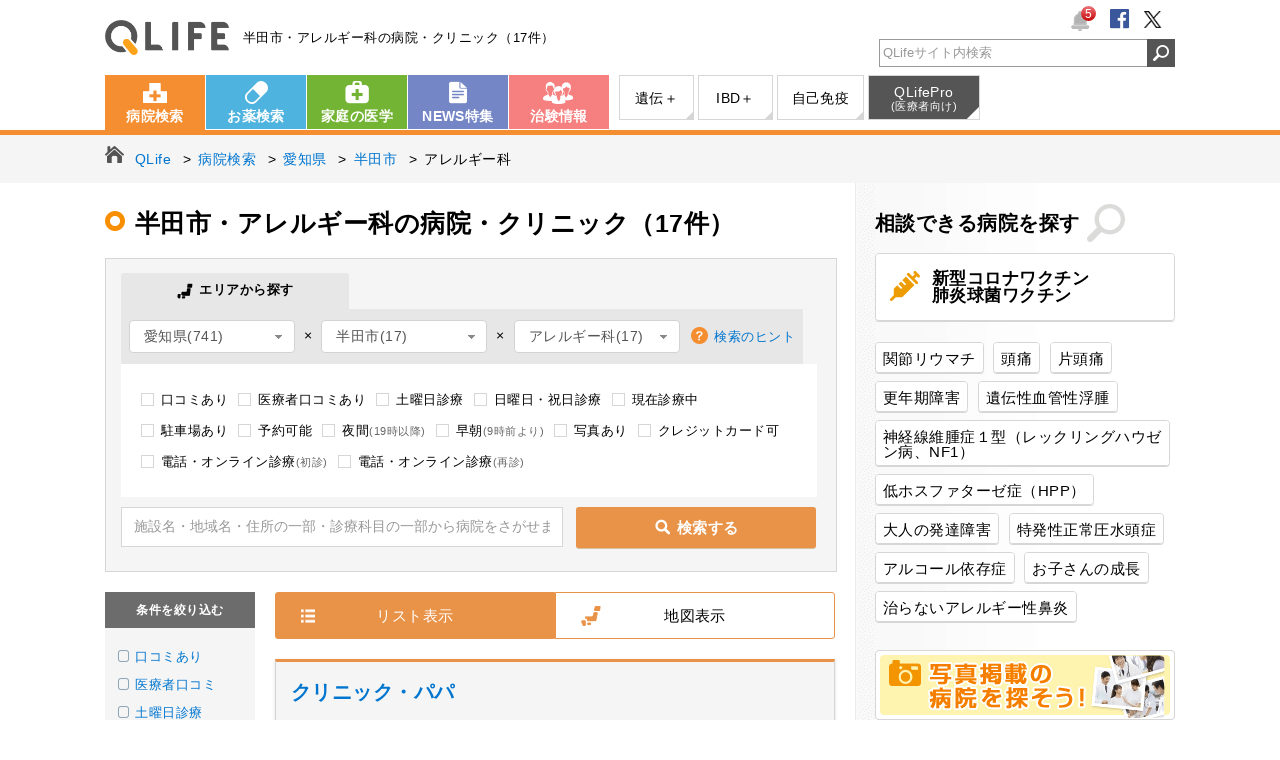

--- FILE ---
content_type: text/html; charset=UTF-8
request_url: https://www.qlife.jp/search_hospital11b_29_23_205_1
body_size: 19672
content:
<!DOCTYPE html>
<html lang="ja">
<head>
<meta charset="UTF-8">


<title>半田市・アレルギー科の病院・クリニック（17件）【QLife病院検索】</title>
<meta name="description" content="半田市（愛知県）・アレルギー科の病院・クリニック17件の一覧です。患者さん・医師・看護師・薬剤師の口コミ・評判から探す事もできます。病院の詳細ページでは施設やスタッフの写真、駐車場などを掲載しています。">
<meta name="keywords" content="半田市,愛知県,アレルギー科,病院,口コミ,評判,患者,医師,看護師,薬剤師,キューライフ,QLife">
<meta name="author" content="QLife, Inc.">
<meta name="robots" content="index,follow">
<meta name="referrer" content="origin-when-cross-origin">

<link rel="canonical" href="https://www.qlife.jp/search_hospital11b_29_23_205_1">

<meta property="og:title" content="半田市・アレルギー科の病院・クリニック（17件）" />
<meta property="og:type" content="place" />
<meta property="og:site_name" content="病院検索QLife" />
<meta property="og:description" content="半田市（愛知県）・アレルギー科の病院・クリニック17件の一覧です。患者さん・医師・看護師・薬剤師の口コミ・評判から探す事もできます。病院の詳細ページでは施設やスタッフの写真、駐車場などを掲載しています。" />
<meta property="og:image" content="https://www.qlife.jp/og/qlifeface.png" />
<meta property="og:url" content="https://www.qlife.jp/search_hospital11b_29_23_205_1" />
<meta http-equiv="Pragma" content="no-cache">
<meta http-equiv="cache-control" content="no-cache">
<meta http-equiv="expires" content="0">
<meta name="viewport" content="width=1070">
<meta name="format-detection" content="telephone=no">

      <link rel="next" href="https://www.qlife.jp/search_hospital11b_29_23_205_2" />

    <meta name="hospital_pc_pack_enabled" content="hospitalSearchPc,hospitalMapPc,hospitalMapsearchPc">

<script>
    (function(w,d,s,l,i){w[l]=w[l]||[];w[l].push({'gtm.start':
            new Date().getTime(),event:'gtm.js'});var f=d.getElementsByTagName(s)[0],
        j=d.createElement(s),dl=l!='dataLayer'?'&l='+l:'';j.async=true;j.src=
        'https://www.googletagmanager.com/gtm.js?id='+i+dl;f.parentNode.insertBefore(j,f);
    })(window,document,'script','dataLayer','GTM-52Q3L9Z');
</script>

<link rel="stylesheet" href="https://assets.qlife.jp/www.qlife.jp/hospital_pc.c9e7dcebf48fa528166c.css">
<!-- ▽ Google DFP ▽ -->
<script async='async' src='https://www.googletagservices.com/tag/js/gpt.js'></script>
<!-- ▽ OpenX HeaderBidding ▽ -->
<script>
  var googletag = googletag || {};
  googletag.cmd = googletag.cmd || [];

googletag.cmd.push(function() {
    googletag.defineSlot('/4108249/pc_hos_sqbnr_300_250_1', [300, 250], 'div-gpt-ad-pc_all_sqbnr_300_250_1').addService(googletag.pubads());
    googletag.defineSlot('/4108249/pc_all_300_600_1', [300, 600], 'div-gpt-ad-pc_all_300_600_1').addService(googletag.pubads());
    googletag.defineSlot('/4108249/pc_all_sidebnr_300_70', [300, 70], 'div-gpt-ad-pc_all_sidebnr_300_70').addService(googletag.pubads());
    
    googletag.defineSlot('/4108249/pc_topics_1', ['fluid',[298, 90]], 'div-gpt-ad-pc_topics_1').addService(googletag.pubads());
    googletag.defineSlot('/4108249/pc_topics_2', ['fluid',[298, 90]], 'div-gpt-ad-pc_topics_2').addService(googletag.pubads());
    googletag.defineSlot('/4108249/pc_topics_3', ['fluid',[298, 90]], 'div-gpt-ad-pc_topics_3').addService(googletag.pubads());
    googletag.defineSlot('/4108249/pc_topics_4', ['fluid',[298, 90]], 'div-gpt-ad-pc_topics_4').addService(googletag.pubads());
    googletag.defineSlot('/4108249/pc_topics_5', ['fluid',[298, 90]], 'div-gpt-ad-pc_topics_5').addService(googletag.pubads());
    googletag.defineSlot('/4108249/pc_topics_6', ['fluid',[298, 90]], 'div-gpt-ad-pc_topics_6').addService(googletag.pubads());
    
    
googletag.defineSlot('/4108249/pc_hos_v0_728_90_top', [728, 90], 'div-gpt-ad-pc_hos_v0_728_90_top').addService(googletag.pubads());
googletag.defineSlot('/4108249/pc_hos_v0_336_280_bottom1', [[300, 250],[336, 280]], 'div-gpt-ad-pc_hos_v0_336_280_bottom1').addService(googletag.pubads());
googletag.defineSlot('/4108249/pc_hos_v0_336_280_bottom2', [[300, 250],[336, 280]], 'div-gpt-ad-pc_hos_v0_336_280_bottom2').addService(googletag.pubads());
googletag.defineSlot('/4108249/pc_clinicalTrial_1', ['fluid'], 'div-gpt-ad-pc_clinicalTrial_1').addService(googletag.pubads());
googletag.defineSlot('/4108249/pc_clinicalTrial_2', ['fluid'], 'div-gpt-ad-pc_clinicalTrial_2').addService(googletag.pubads());
googletag.defineSlot('/4108249/pc_clinicalTrial_3', ['fluid'], 'div-gpt-ad-pc_clinicalTrial_3').addService(googletag.pubads());
googletag.defineSlot('/4108249/pc_clinicalTrial_4', ['fluid'], 'div-gpt-ad-pc_clinicalTrial_4').addService(googletag.pubads());

    googletag.pubads().setTargeting('ads_no','');
    googletag.pubads().setTargeting('site_name','hospital');
    googletag.pubads().setTargeting('abt10','4');
    googletag.pubads().setTargeting('abt12','1');
    
googletag.pubads().setTargeting('page_name',["hospital_search"]);
googletag.pubads().setTargeting('keyw',["愛知県","半田市","アレルギー科"]);

    googletag.pubads().enableSingleRequest();
    googletag.pubads().collapseEmptyDivs();
    googletag.pubads().disableInitialLoad();
    googletag.enableServices();
});
</script>
<!-- △ Google DFP △ -->

<!-- ▽ Amazon HeaderBidding ▽ -->
<script type='text/javascript'>
!function(a9,a,p,s,t,A,g){if(a[a9])return;function q(c,r){a[a9]._Q.push([c,r])}a[a9]={init:function(){q("i",arguments)},fetchBids:function()
{q("f",arguments)},setDisplayBids:function(){},_Q:[]};A=p.createElement(s);A.async=!0;A.src=t;g=p.getElementsByTagName(s)[0];g.parentNode.insertBefore( A,g)}("apstag",window,document,"script","//c.amazon-adsystem.com/aax2/apstag.js");

apstag.init({ pubID: '3758',
adServer: 'googletag', bidTimeout: 2e3
});
apstag.fetchBids({ slots: [
{
slotID: 'div-gpt-ad-pc_all_sqbnr_300_250_1',
slotName: '/4108249/pc_hos_sqbnr_300_250_1',
sizes: [300, 250]
},
{
slotID: 'div-gpt-ad-pc_all_300_600_1',
slotName: '/4108249/pc_all_300_600_1',
sizes: [300, 250]
},
{
slotID: 'div-gpt-ad-pc_all_sidebnr_300_70',
slotName: '/4108249/pc_all_sidebnr_300_70',
sizes: [300, 70]
},

]
}, function(bids) {
// trigger the first request to DFP
googletag.cmd.push(function() { apstag.setDisplayBids(); googletag.pubads().refresh();
});
});
</script>

<!-- △ Amazon HeaderBidding △ -->



<script async="async" src="https://www.google.com/adsense/search/ads.js"></script>
<!-- other head elements from your page -->
<script type="text/javascript" charset="utf-8">
  (function(g,o){g[o]=g[o]||function(){(g[o]['q']=g[o]['q']||[]).push(
  arguments)},g[o]['t']=1*new Date})(window,'_googCsa');
</script>
<script type="text/javascript" src="//maps.google.com/maps/api/js?libraries=places&v=3&key=AIzaSyCQ279tcUMzlm4Fp8ct39o-KYxD2wS3C_o"></script>

<script defer src="https://assets.qlife.jp/www.qlife.jp/hospital_pc.fea4b138426bd7c6de41.js"></script>
<script>
(function(i,s,o,g,r,a,m){i['GoogleAnalyticsObject']=r;i[r]=i[r]||function(){
(i[r].q=i[r].q||[]).push(arguments)},i[r].l=1*new Date();a=s.createElement(o),
m=s.getElementsByTagName(o)[0];a.async=1;a.src=g;m.parentNode.insertBefore(a,m)
})(window,document,'script','//www.google-analytics.com/analytics.js','ga');

ga('create', 'UA-988781-1', 'auto');
ga('require', 'GTM-573RWFX');

ga('send', 'pageview');


ga('create', 'UA-988781-55', 'auto', {'name': 'newTracker'});
ga('newTracker.send', 'pageview');
</script>
<script>
window.addEventListener('DOMContentLoaded', function() {
  // 病院
  var h_history = new QLifeViewHistory('hospital');
h_history.outputHTML('section.hosp_history',5);
h_history.outputKuchikomiHTML('PC_hospital_history', undefined);
});
</script>

</head>
<body class="hospital hosp_search_result">

<noscript>
    <iframe src="https://www.googletagmanager.com/ns.html?id=GTM-52Q3L9Z"
            height="0" width="0" style="display:none;visibility:hidden"></iframe>
</noscript>

<link rel="stylesheet" href="https://www.qlife.jp/common/css/jbox-combined.min.css">
<link rel="stylesheet" href="https://www.qlife.jp/common/css/badge_pc.css">
<script src="https://www.qlife.jp/common/js/jbox-combined.min.js" defer></script>

<!-- javascript - お知らせバッジ機能 (テンプレート) -->
<div style="display:none" id="notice-badge-list-template">
    <div class="notice-badge-list">
        <p class="jBox_head">お知らせ</p>
        <span class="close">
            <img src="https://www.qlife.jp/common/img/pc/btn_badge_close.png" width="25" height="25">
        </span>
    </div>
</div>

<!-- javascript お知らせ機能 (実行) -->
<script>
    window.addEventListener('DOMContentLoaded', function() {
        var script = (function(){
          var _script = document.createElement('script');
          _script.src = "https://www.qlife.jp/common/js/badge.min.js";
          return _script;
        })();
        $('#jq-notice-badge').parent().append(script);
        $('#jq-notice-badge').noticeBade({
            domain : 'https://www.qlife.jp',
            service: 'hospital'
        });
    });
</script>

<header id="header">
  <div class="inner">
    <div class="logo"><a href="https://www.qlife.jp/" onclick="ga('send', 'event', 'header_ロゴ_QLife', 'www.qlife.jp/', '');">QLife</a><em class="cc">半田市・アレルギー科の病院・クリニック（17件）</em></div>
    <ul class="clubQLife cl">
      <li class="badge">
        <div id="jq-notice-badge" style="display:none;">
          <img src="https://www.qlife.jp/common/img/pc/icon_header_badge.png" width="20" height="20">
          <span style="display:none;">0</span>
        </div>
      </li>
      <li class="sns"><a rel="nofollow" href="https://www.facebook.com/QLife.inc" target="_blank" onclick="ga('send', 'event', 'header_ソーシャルボタン_フェイスブック', 'https://www.facebook.com/QLife.inc', '');"><img src="https://www.qlife.jp/common/img/pc/icon_header_fb.png" alt=""></a></li>
        <li class="sns"><a rel="nofollow" href="https://twitter.com/qlifesquare" target="_blank" onclick="ga('send', 'event', 'header_ソーシャルボタン_ツイッター', 'https://twitter.com/qlifesquare', '');"><img src="https://www.qlife.jp/common/img/pc/icon_header_tw.png" alt=""></a></li>
    </ul>
    <div id="head_srchBox" class="watermark">
      <form action="/site_search" method="get" id="srch" onsubmit="ga('send', 'event', 'header_検索フォーム_検索', 'qlife.jp', $('#head_srchInput').val());">
      <input type="text" name="q" id="head_srchInput" style="padding-left:3px; color:#999;" onfocus="if (this.value == 'QLifeサイト内検索'){ this.value = ''; this.style.color = '#333';}" onblur="if (this.value == ''){ this.value = 'QLifeサイト内検索'; this.style.color = '#999';}" value="QLifeサイト内検索">
      <input id="head_srchBtn" class="synthesis" type="image" src="https://www.qlife.jp/common/img/pc/header_btn_search.png" alt="検索アイコン">
      </form>
    </div>
  </div><!-- /.inner  -->
</header><!-- /#header -->

<nav class="gnav">
<div class="inner cl">
  <ul class="global cl">
    <li class="nv01"><a href="https://www.qlife.jp/hospital/" onclick="ga('send', 'event', 'header_グロナビ_病院検索', 'www.qlife.jp/hospital/', '');">病院検索</a></li>
    <li class="nv02"><a href="https://www.qlife.jp/meds/" onclick="ga('send', 'event', 'header_グロナビ_お薬検索', 'www.qlife.jp/meds/', '');">お薬検索</a></li>
    <li class="nv03"><a href="https://www.qlife.jp/dictionary/" onclick="ga('send', 'event', 'header_グロナビ_家庭の医学', 'www.qlife.jp/dictionary/', '');">家庭の医学</a></li>
    <li class="nv04"><a href="https://www.qlife.jp/square/" onclick="ga('send', 'event', 'header_グロナビ_NEWS特集', 'www.qlife.jp/square/', '');">NEWS特集</a></li>
    <li class="nv05"><a href="https://join.qlife.jp/" onclick="ga('send', 'event', 'header_グロナビ_治験情報', 'join.qlife.jp/', '');">治験情報</a></li>
  </ul>
  <ul class="sub cl">
    <li class="nv03"><a target="_blank" href="https://genetics.qlife.jp/" onclick="ga('send', 'event', 'header_グロナビ（サブ）_遺伝性疾患＋', 'genetics.qlife.jp', '');">遺伝＋</a></li>
    <li class="nv04"><a target="_blank" href="https://ibd.qlife.jp/" onclick="ga('send', 'event', 'header_グロナビ（サブ）_IBD＋', 'ibd.qlife.jp', '');">IBD＋</a></li>
    <li class="nv05"><a target="_blank" href="https://autoimmune.qlife.jp/" onclick="ga('send', 'event', 'header_グロナビ（サブ）_自己免疫', 'autoimmune.qlife.jp', '');">自己免疫</a></li>
    <li class="nv07 qlifepro"><a target="_blank" href="http://www.qlifepro.com/" onclick="ga('send', 'event', 'header_グロナビ（サブ）_医療者向け', 'www.qlifepro.com/', '');">QLifePro<span>(医療者向け)</span></a></li>
  </ul>
</div><!-- /.inner  -->
</nav><!-- /.gnav -->


<nav class="topic_path">
  <ul class="cl" itemscope itemtype="http://schema.org/BreadcrumbList">

  <li itemprop="itemListElement" itemscope itemtype="http://schema.org/ListItem">
    <a itemprop="item" href="/" onclick="ga('send', 'event', 'main_パンくず_パンくず', 'www.qlife.jp/', '');"><span itemprop="name">QLife</span></a>
  </li>
  <li itemprop="itemListElement" itemscope itemtype="http://schema.org/ListItem">
    <a itemprop="item" href="/hospital/" onclick="ga('send', 'event', 'main_パンくず_パンくず', 'www.qlife.jp/hospital/', '');"><span itemprop="name">病院検索</span></a>
  </li>
  
 <li itemprop="itemListElement" itemscope itemtype="http://schema.org/ListItem">
  <a itemprop="item" href="/search_hospital11b_0_23_0_1" onclick="ga('send', 'event', 'main_パンくず_パンくず', 'www.qlife.jp/search_hospital', '');"><span itemprop="name">愛知県</span></a>
</li>
   <li itemprop="itemListElement" itemscope itemtype="http://schema.org/ListItem">
  <a itemprop="item" href="/search_hospital11b_0_23_205_1" onclick="ga('send', 'event', 'main_パンくず_パンくず', 'www.qlife.jp/search_hospital', '');"><span itemprop="name">半田市</span></a>
</li>
   <li itemprop="itemListElement" itemscope itemtype="http://schema.org/ListItem">
  <span itemprop="name">アレルギー科</span>
</li>
  
</ul>
</nav><!-- /.topic_path -->


<section class="fixed_header hide">
  <nav class="fh_nav">
<div class="inner cl">
  <ul class="global cl">
    <li class="nv01"><a href="https://www.qlife.jp/hospital/" onclick="ga('send', 'event', 'header_フローティングメニュー_病院検索', 'www.qlife.jp/hospital/', '');">病院検索</a></li>
    <li class="nv02"><a href="https://www.qlife.jp/meds/" onclick="ga('send', 'event', 'header_フローティングメニュー_お薬検索', 'www.qlife.jp/meds/', '');">お薬検索</a></li>
    <li class="nv03"><a href="https://www.qlife.jp/dictionary/" onclick="ga('send', 'event', 'header_フローティングメニュー_家庭の医学', 'www.qlife.jp/dictionary/', '');">家庭の医学</a></li>
    <li class="nv04"><a href="https://www.qlife.jp/square/" onclick="ga('send', 'event', 'header_フローティングメニュー_NEWS特集', 'www.qlife.jp/square/', '');">NEWS特集</a></li>
    <li class="nv05"><a href="https://join.qlife.jp/" onclick="ga('send', 'event', 'header_フローティングメニュー_治験情報', 'join.qlife.jp/', '');">治験情報</a></li>
  </ul>
  <ul class="sub cl">
    <li class="nv03"><a target="_blank" href="https://genetics.qlife.jp/" onclick="ga('send', 'event', 'header_フローティングメニュー（サブ）_遺伝性疾患＋', 'genetics.qlife.jp', '');">遺伝＋</a></li>
    <li class="nv04"><a target="_blank" href="https://ibd.qlife.jp/" onclick="ga('send', 'event', 'header_フローティングメニュー（サブ）_IBD＋', 'ibd.qlife.jp', '');">IBD＋</a></li>
    <li class="nv05"><a target="_blank" href="https://autoimmune.qlife.jp/" onclick="ga('send', 'event', 'header_フローティングメニュー（サブ）_自己免疫', 'autoimmune.qlife.jp', '');">自己免疫</a></li>
    <li class="nv07 qlifepro"><a target="_blank" href="http://www.qlifepro.com/" onclick="ga('send', 'event', 'header_フローティングメニュー（サブ）_医療者向け', 'www.qlifepro.com/', '');">QLifePro<span>(医療者向け)</span></a></li>
  </ul>
</div><!-- /.inner  -->

  </nav>


</section><!-- /.fixed_header -->

<section id="container" class="cl">

<main id="main">


<article id="contents">
  <section class="page_header cl">
    <h1 class="page_title">
      半田市・アレルギー科の病院・クリニック（17件）
          </h1>
  </section><!-- /.page_header -->


<section class="search_form cl">
    <section class="search_hospital">

<form method="get" id="search_box">
  <div class="form_inner">
    <ul class="searchHospitalTab font_ss clearfix">
      <li><span class="icomoon icon-map_02"> エリアから探す</span></li>
    </ul>
    <div class="opt">
      <div class="opt_box hospitalsearchSelect">
        <select id="select_pref">
          <option value="0">都道府県</option>
            <option value="1">北海道(227)</option>
              <option value="2">青森県(51)</option>
              <option value="3">岩手県(67)</option>
              <option value="4">宮城県(156)</option>
              <option value="5">秋田県(48)</option>
              <option value="6">山形県(47)</option>
              <option value="7">福島県(89)</option>
              <option value="8">茨城県(109)</option>
              <option value="9">栃木県(149)</option>
              <option value="10">群馬県(142)</option>
              <option value="11">埼玉県(479)</option>
              <option value="12">千葉県(388)</option>
              <option value="13">東京都(1641)</option>
              <option value="14">神奈川県(718)</option>
              <option value="15">新潟県(177)</option>
              <option value="16">富山県(48)</option>
              <option value="17">石川県(41)</option>
              <option value="18">福井県(53)</option>
              <option value="19">山梨県(42)</option>
              <option value="20">長野県(108)</option>
              <option value="21">岐阜県(174)</option>
              <option value="22">静岡県(225)</option>
              <option value="23" selected>愛知県(741)</option>
              <option value="24">三重県(174)</option>
              <option value="25">滋賀県(92)</option>
              <option value="26">京都府(214)</option>
              <option value="27">大阪府(722)</option>
              <option value="28">兵庫県(384)</option>
              <option value="29">奈良県(90)</option>
              <option value="30">和歌山県(98)</option>
              <option value="31">鳥取県(48)</option>
              <option value="32">島根県(45)</option>
              <option value="33">岡山県(148)</option>
              <option value="34">広島県(241)</option>
              <option value="35">山口県(90)</option>
              <option value="36">徳島県(49)</option>
              <option value="37">香川県(49)</option>
              <option value="38">愛媛県(52)</option>
              <option value="39">高知県(23)</option>
              <option value="40">福岡県(342)</option>
              <option value="41">佐賀県(61)</option>
              <option value="42">長崎県(73)</option>
              <option value="43">熊本県(157)</option>
              <option value="44">大分県(69)</option>
              <option value="45">宮崎県(47)</option>
              <option value="46">鹿児島県(62)</option>
              <option value="47">沖縄県(37)</option>
          </select>
        &nbsp;×&nbsp;
        <select id="select_city">
          <option value="0">市区町村</option>
                  <option value="101">名古屋市千種区(20)</option>
                    <option value="102">名古屋市東区(16)</option>
                    <option value="103">名古屋市北区(21)</option>
                    <option value="104">名古屋市西区(16)</option>
                    <option value="105">名古屋市中村区(12)</option>
                    <option value="106">名古屋市中区(18)</option>
                    <option value="107">名古屋市昭和区(13)</option>
                    <option value="108">名古屋市瑞穂区(13)</option>
                    <option value="109">名古屋市熱田区(6)</option>
                    <option value="110">名古屋市中川区(17)</option>
                    <option value="111">名古屋市港区(4)</option>
                    <option value="112">名古屋市南区(14)</option>
                    <option value="113">名古屋市守山区(12)</option>
                    <option value="114">名古屋市緑区(31)</option>
                    <option value="115">名古屋市名東区(28)</option>
                    <option value="116">名古屋市天白区(27)</option>
                    <option value="201">豊橋市(29)</option>
                    <option value="202">岡崎市(24)</option>
                    <option value="203">一宮市(43)</option>
                    <option value="204">瀬戸市(11)</option>
                    <option value="205" selected>半田市(17)</option>
                    <option value="206">春日井市(27)</option>
                    <option value="207">豊川市(12)</option>
                    <option value="208">津島市(4)</option>
                    <option value="209">碧南市(10)</option>
                    <option value="210">刈谷市(11)</option>
                    <option value="211">豊田市(30)</option>
                    <option value="212">安城市(17)</option>
                    <option value="213">西尾市(9)</option>
                    <option value="214">蒲郡市(7)</option>
                    <option value="215">犬山市(6)</option>
                    <option value="216">常滑市(9)</option>
                    <option value="217">江南市(11)</option>
                    <option value="219">小牧市(21)</option>
                    <option value="220">稲沢市(11)</option>
                    <option value="221">新城市(8)</option>
                    <option value="222">東海市(18)</option>
                    <option value="223">大府市(13)</option>
                    <option value="224">知多市(4)</option>
                    <option value="225">知立市(8)</option>
                    <option value="226">尾張旭市(10)</option>
                    <option value="227">高浜市(2)</option>
                    <option value="228">岩倉市(4)</option>
                    <option value="229">豊明市(7)</option>
                    <option value="230">日進市(14)</option>
                    <option value="231">田原市(4)</option>
                    <option value="232">愛西市(3)</option>
                    <option value="233">清須市(7)</option>
                    <option value="234">北名古屋市(6)</option>
                    <option value="235">弥富市(1)</option>
                    <option value="236">みよし市(7)</option>
                    <option value="237">あま市(5)</option>
                    <option value="238">長久手市(7)</option>
                    <option value="302">愛知郡東郷町(9)</option>
                    <option value="342">西春日井郡豊山町(2)</option>
                    <option value="361">丹羽郡大口町(1)</option>
                    <option value="362">丹羽郡扶桑町(5)</option>
                    <option value="424">海部郡大治町(3)</option>
                    <option value="425">海部郡蟹江町(3)</option>
                      <option value="441">知多郡阿久比町(4)</option>
                    <option value="442">知多郡東浦町(4)</option>
                      <option value="446">知多郡美浜町(1)</option>
                    <option value="447">知多郡武豊町(2)</option>
                    <option value="501">額田郡幸田町(2)</option>
                </select>
        &nbsp;×&nbsp;
        <select id="select_subject">
          <option value="0">診療科目</option>
        <optgroup label="内科">
                <option value="1">内科(47)</option>
                    <option value="20">神経内科(2)</option>
                    <option value="4">呼吸器科(8)</option>
                    <option value="14">消化器科(10)</option>
                    <option value="5">胃腸科(4)</option>
                    <option value="3">循環器科(11)</option>
                    <option value="11">放射線科(1)</option>
                    <option value="29" selected>アレルギー科(17)</option>
                    <option value="101">糖尿病内科(4)</option>
                    <option value="112">内分泌・代謝内科(1)</option>
                                </optgroup>
        <optgroup label="外科">
                <option value="2">外科(12)</option>
                    <option value="6">整形外科(9)</option>
                    <option value="22">形成外科(1)</option>
                          <option value="10">脳神経外科(5)</option>
                    <option value="27">呼吸器外科(1)</option>
                          <option value="28">リウマチ科(4)</option>
                    <option value="12">リハビリテーション科(15)</option>
                    <option value="13">麻酔科(3)</option>
                    <option value="115">血管外科(1)</option>
              </optgroup>
        <optgroup label="心療内科・精神科">
                      <option value="21">精神科(8)</option>
                    <option value="26">心療内科(5)</option>
              </optgroup>
        <optgroup label="女性医療">
                <option value="17">産婦人科(1)</option>
                    <option value="25">産科(3)</option>
                    <option value="24">婦人科(3)</option>
                    <option value="68">乳腺外科(1)</option>
                    </optgroup>
        <optgroup label="小児医療">
                <option value="16">小児科(28)</option>
                                <option value="129">児童精神科(1)</option>
              </optgroup>
        <optgroup label="眼科・耳鼻咽喉科">
                <option value="18">眼科(9)</option>
                    <option value="19">耳鼻咽喉科(6)</option>
                    </optgroup>
        <optgroup label="泌尿器科・肛門科">
                      <option value="9">肛門科(1)</option>
                    <option value="8">泌尿器科(6)</option>
                          <option value="108">肛門外科(1)</option>
              </optgroup>
        <optgroup label="皮膚科">
                <option value="7">皮膚科(14)</option>
                    <option value="107">美容皮膚科(2)</option>
              </optgroup>
        <optgroup label="歯科医療">
                <option value="35">歯科(52)</option>
                    <option value="36">矯正歯科(28)</option>
                    <option value="37">小児歯科(46)</option>
                    <option value="38">歯科口腔外科(23)</option>
              </optgroup>
        <optgroup label="その他">
                <option value="118">救急科(1)</option>
                    <option value="114">病理診断科(1)</option>
                          <option value="111">人工透析(3)</option>
                    <option value="109">漢方(1)</option>
                                </optgroup>
        </select>
        <!-- 検索のヒント -->
        <p class="help"><a href="javascript:void(0);" data-featherlight="#hospital_hint" data-featherlight-after-content="this.$content.css('height', Math.floor($( window ).height()*0.8) + 'px');" class="button-link">検索のヒント</a></p>
      </div>
    </div>
    <!-- /.opt -->

    <div class="detail">
      <ul class="detail_opt cl">
        <li>
          <input type="checkbox" name="uk" id="detail_opt01" onclick="ga('send', 'event', 'main_検索窓下_こだわり条件選択_口コミあり', 'www.qlife.jp/search_hospital', '1');" value="1" >
          <label for="detail_opt01">口コミあり</label>
        </li>
        <li>
          <input type="checkbox" name="mk" id="detail_opt02" onclick="ga('send', 'event', 'main_検索窓下_こだわり条件選択_医療者口コミあり', 'www.qlife.jp/search_hospital', '1');" value="1" >
          <label for="detail_opt02">医療者口コミあり</label>
        </li>
        <li>
          <input type="checkbox" name="st" id="detail_saturday" onclick="ga('send', 'event', 'main_検索窓下_こだわり条件選択_土曜日診療', 'www.qlife.jp/search_hospital', '1');" value="1" >
          <label for="detail_saturday">土曜日診療</label>
        </li>
        <li>
          <input type="checkbox" name="ho" id="detail_holiday" onclick="ga('send', 'event', 'main_検索窓下_こだわり条件選択_日曜日・祝日診療', 'www.qlife.jp/search_hospital', '1');" value="1" >
          <label for="detail_holiday">日曜日・祝日診療</label>
        </li>
        <li>
          <input type="checkbox" name="no" id="detail_now_open" onclick="ga('send', 'event', 'main_検索窓下_こだわり条件選択_現在診療中', 'www.qlife.jp/search_hospital', '1');" value="1" >
          <label for="detail_now_open">現在診療中</label>
        </li>
        <li>
          <input type="checkbox" name="pk" id="detail_parking" onclick="ga('send', 'event', 'main_検索窓下_こだわり条件選択_駐車場あり', 'www.qlife.jp/search_hospital', '1');" value="1" >
          <label for="detail_parking">駐車場あり</label>
        </li>
        <li>
          <input type="checkbox" name="re" id="detail_opt03" onclick="ga('send', 'event', 'main_検索窓下_こだわり条件選択_予約可能', 'www.qlife.jp/search_hospital', '1');" value="1" >
          <label for="detail_opt03">予約可能</label>
        </li>
        <li>
          <input type="checkbox" name="mn" id="detail_midnight" onclick="ga('send', 'event', 'main_検索窓下_こだわり条件選択_夜間', 'www.qlife.jp/search_hospital', '1');" value="1" >
          <label for="detail_midnight">夜間<span class="detail_optNotice">(19時以降)</span></label>
        </li>
        <li>
          <input type="checkbox" name="em" id="detail_early_morning" onclick="ga('send', 'event', 'main_検索窓下_こだわり条件選択_早朝', 'www.qlife.jp/search_hospital', '1');" value="1" >
          <label for="detail_early_morning">早朝<span class="detail_optNotice">(9時前より)</span></label>
        </li>
        <li>
          <input type="checkbox" name="ph" id="detail_opt04" onclick="ga('send', 'event', 'main_検索窓下_こだわり条件選択_写真あり', 'www.qlife.jp/search_hospital', '1');" value="1" >
          <label for="detail_opt04">写真あり</label>
        </li>
        <li>
          <input type="checkbox" name="cp" id="detail_creditcard_payment" onclick="ga('send', 'event', 'main_検索窓下_こだわり条件選択_クレジットカード可', 'www.qlife.jp/search_hospital', '1');" value="1" >
          <label for="detail_creditcard_payment">クレジットカード可</label>
        </li>
        <li>
          <input type="checkbox" name="rf" id="detail_remote_diagnosis_first" onclick="ga('send', 'event', 'main_検索窓下_こだわり条件選択_電話・オンライン診療_初診', 'www.qlife.jp/search_hospital', '1');" value="1" >
          <label for="detail_remote_diagnosis_first">電話・オンライン診療<span class="detail_optNotice">(初診)</span></label>
        </li>
        <li>
          <input type="checkbox" name="rr" id="detail_remote_diagnosis_revisit" onclick="ga('send', 'event', 'main_検索窓下_こだわり条件選択_電話・オンライン診療_再診', 'www.qlife.jp/search_hospital', '1');" value="1" >
          <label for="detail_remote_diagnosis_revisit">電話・オンライン診療<span class="detail_optNotice">(再診)</span></label>
        </li>
      </ul>
    </div><!-- /.detail -->
    <input class="search_input searchHospitalInputText" type="text" name="k" id="hossrchInput" onfocus="if (this.value == '施設名・地域名・住所の一部・診療科目の一部から病院をさがせます'){ this.value = ''; this.style.color = '#333';}" onblur="if (this.value == ''){ this.value = '施設名・地域名・住所の一部・診療科目の一部から病院をさがせます'; this.style.color = '#999';}" value="施設名・地域名・住所の一部・診療科目の一部から病院をさがせます" style="color: rgb(153, 153, 153);" >
    <label class="searchHospitalButton"><input type="submit"><span class="commonBtn-orange icomoon icon-loope_01">検索する</span></label>

    <p class="more" id="same_word"  style="display:none;"><a href="/search_kuchikomi11__0_0_1" onclick="ga('send', 'event', 'main_検索フォーム_口コミを探す', 'www.qlife.jp/search_kuchikomi', '');">同じキーワードで口コミを検索する</a></p>  </div><!-- /.form_inner -->

</form>

  </section><!-- /.search_hospital -->
  <section class="search_hospitalmap" style="display:none;">

<form method="get" id="msearch_box">
  <div class="form_inner">
    <ul class="searchHospitalTab font_ss clearfix">
      <li><span class="icomoon icon-map_02"> エリアから探す</span></li>
    </ul>
    <div class="opt">
      <div class="opt_box hospitalsearchSelect">
        <select id="mselect_pref">
          <option value="0">都道府県</option>
            <option value="1">北海道(227)</option>
              <option value="2">青森県(51)</option>
              <option value="3">岩手県(67)</option>
              <option value="4">宮城県(156)</option>
              <option value="5">秋田県(48)</option>
              <option value="6">山形県(47)</option>
              <option value="7">福島県(89)</option>
              <option value="8">茨城県(109)</option>
              <option value="9">栃木県(149)</option>
              <option value="10">群馬県(142)</option>
              <option value="11">埼玉県(479)</option>
              <option value="12">千葉県(388)</option>
              <option value="13">東京都(1641)</option>
              <option value="14">神奈川県(718)</option>
              <option value="15">新潟県(177)</option>
              <option value="16">富山県(48)</option>
              <option value="17">石川県(41)</option>
              <option value="18">福井県(53)</option>
              <option value="19">山梨県(42)</option>
              <option value="20">長野県(108)</option>
              <option value="21">岐阜県(174)</option>
              <option value="22">静岡県(225)</option>
              <option value="23" selected>愛知県(741)</option>
              <option value="24">三重県(174)</option>
              <option value="25">滋賀県(92)</option>
              <option value="26">京都府(214)</option>
              <option value="27">大阪府(722)</option>
              <option value="28">兵庫県(384)</option>
              <option value="29">奈良県(90)</option>
              <option value="30">和歌山県(98)</option>
              <option value="31">鳥取県(48)</option>
              <option value="32">島根県(45)</option>
              <option value="33">岡山県(148)</option>
              <option value="34">広島県(241)</option>
              <option value="35">山口県(90)</option>
              <option value="36">徳島県(49)</option>
              <option value="37">香川県(49)</option>
              <option value="38">愛媛県(52)</option>
              <option value="39">高知県(23)</option>
              <option value="40">福岡県(342)</option>
              <option value="41">佐賀県(61)</option>
              <option value="42">長崎県(73)</option>
              <option value="43">熊本県(157)</option>
              <option value="44">大分県(69)</option>
              <option value="45">宮崎県(47)</option>
              <option value="46">鹿児島県(62)</option>
              <option value="47">沖縄県(37)</option>
          </select>
        &nbsp;×&nbsp;
        <select id="mselect_city">
          <option value="0">市区町村</option>
                  <option value="101">名古屋市千種区(20)</option>
                    <option value="102">名古屋市東区(16)</option>
                    <option value="103">名古屋市北区(21)</option>
                    <option value="104">名古屋市西区(16)</option>
                    <option value="105">名古屋市中村区(12)</option>
                    <option value="106">名古屋市中区(18)</option>
                    <option value="107">名古屋市昭和区(13)</option>
                    <option value="108">名古屋市瑞穂区(13)</option>
                    <option value="109">名古屋市熱田区(6)</option>
                    <option value="110">名古屋市中川区(17)</option>
                    <option value="111">名古屋市港区(4)</option>
                    <option value="112">名古屋市南区(14)</option>
                    <option value="113">名古屋市守山区(12)</option>
                    <option value="114">名古屋市緑区(31)</option>
                    <option value="115">名古屋市名東区(28)</option>
                    <option value="116">名古屋市天白区(27)</option>
                    <option value="201">豊橋市(29)</option>
                    <option value="202">岡崎市(24)</option>
                    <option value="203">一宮市(43)</option>
                    <option value="204">瀬戸市(11)</option>
                    <option value="205" selected>半田市(17)</option>
                    <option value="206">春日井市(27)</option>
                    <option value="207">豊川市(12)</option>
                    <option value="208">津島市(4)</option>
                    <option value="209">碧南市(10)</option>
                    <option value="210">刈谷市(11)</option>
                    <option value="211">豊田市(30)</option>
                    <option value="212">安城市(17)</option>
                    <option value="213">西尾市(9)</option>
                    <option value="214">蒲郡市(7)</option>
                    <option value="215">犬山市(6)</option>
                    <option value="216">常滑市(9)</option>
                    <option value="217">江南市(11)</option>
                    <option value="219">小牧市(21)</option>
                    <option value="220">稲沢市(11)</option>
                    <option value="221">新城市(8)</option>
                    <option value="222">東海市(18)</option>
                    <option value="223">大府市(13)</option>
                    <option value="224">知多市(4)</option>
                    <option value="225">知立市(8)</option>
                    <option value="226">尾張旭市(10)</option>
                    <option value="227">高浜市(2)</option>
                    <option value="228">岩倉市(4)</option>
                    <option value="229">豊明市(7)</option>
                    <option value="230">日進市(14)</option>
                    <option value="231">田原市(4)</option>
                    <option value="232">愛西市(3)</option>
                    <option value="233">清須市(7)</option>
                    <option value="234">北名古屋市(6)</option>
                    <option value="235">弥富市(1)</option>
                    <option value="236">みよし市(7)</option>
                    <option value="237">あま市(5)</option>
                    <option value="238">長久手市(7)</option>
                    <option value="302">愛知郡東郷町(9)</option>
                    <option value="342">西春日井郡豊山町(2)</option>
                    <option value="361">丹羽郡大口町(1)</option>
                    <option value="362">丹羽郡扶桑町(5)</option>
                    <option value="424">海部郡大治町(3)</option>
                    <option value="425">海部郡蟹江町(3)</option>
                      <option value="441">知多郡阿久比町(4)</option>
                    <option value="442">知多郡東浦町(4)</option>
                      <option value="446">知多郡美浜町(1)</option>
                    <option value="447">知多郡武豊町(2)</option>
                    <option value="501">額田郡幸田町(2)</option>
                </select>
        &nbsp;×&nbsp;
        <select id="mselect_subject">
          <option value="0">診療科目</option>
        <optgroup label="内科">
                <option value="1">内科(47)</option>
                    <option value="20">神経内科(2)</option>
                    <option value="4">呼吸器科(8)</option>
                    <option value="14">消化器科(10)</option>
                    <option value="5">胃腸科(4)</option>
                    <option value="3">循環器科(11)</option>
                    <option value="11">放射線科(1)</option>
                    <option value="29" selected>アレルギー科(17)</option>
                    <option value="101">糖尿病内科(4)</option>
                    <option value="112">内分泌・代謝内科(1)</option>
                                </optgroup>
        <optgroup label="外科">
                <option value="2">外科(12)</option>
                    <option value="6">整形外科(9)</option>
                    <option value="22">形成外科(1)</option>
                          <option value="10">脳神経外科(5)</option>
                    <option value="27">呼吸器外科(1)</option>
                          <option value="28">リウマチ科(4)</option>
                    <option value="12">リハビリテーション科(15)</option>
                    <option value="13">麻酔科(3)</option>
                    <option value="115">血管外科(1)</option>
              </optgroup>
        <optgroup label="心療内科・精神科">
                      <option value="21">精神科(8)</option>
                    <option value="26">心療内科(5)</option>
              </optgroup>
        <optgroup label="女性医療">
                <option value="17">産婦人科(1)</option>
                    <option value="25">産科(3)</option>
                    <option value="24">婦人科(3)</option>
                    <option value="68">乳腺外科(1)</option>
                    </optgroup>
        <optgroup label="小児医療">
                <option value="16">小児科(28)</option>
                                <option value="129">児童精神科(1)</option>
              </optgroup>
        <optgroup label="眼科・耳鼻咽喉科">
                <option value="18">眼科(9)</option>
                    <option value="19">耳鼻咽喉科(6)</option>
                    </optgroup>
        <optgroup label="泌尿器科・肛門科">
                      <option value="9">肛門科(1)</option>
                    <option value="8">泌尿器科(6)</option>
                          <option value="108">肛門外科(1)</option>
              </optgroup>
        <optgroup label="皮膚科">
                <option value="7">皮膚科(14)</option>
                    <option value="107">美容皮膚科(2)</option>
              </optgroup>
        <optgroup label="歯科医療">
                <option value="35">歯科(52)</option>
                    <option value="36">矯正歯科(28)</option>
                    <option value="37">小児歯科(46)</option>
                    <option value="38">歯科口腔外科(23)</option>
              </optgroup>
        <optgroup label="その他">
                <option value="118">救急科(1)</option>
                    <option value="114">病理診断科(1)</option>
                          <option value="111">人工透析(3)</option>
                    <option value="109">漢方(1)</option>
                                </optgroup>
        </select>
        <!-- 検索のヒント -->
        <p class="help"><a href="javascript:void(0);" data-featherlight="#hospital_hint" data-featherlight-after-content="this.$content.css('height', Math.floor($( window ).height()*0.8) + 'px');" class="button-link font_ss">検索のヒント</a></p>
      </div>
    </div>
    <!-- /.opt -->

    <div class="detail">
      <ul class="detail_opt cl">
        <li>
          <input type="checkbox" name="uk" id="mdetail_opt01" onclick="ga('send', 'event', 'main_検索窓下_こだわり条件選択_口コミあり', 'www.qlife.jp/search_hospital', '1');" value="1" >
          <label for="mdetail_opt01">口コミあり</label>
        </li>
        <li>
          <input type="checkbox" name="mk" id="mdetail_opt02" onclick="ga('send', 'event', 'main_検索窓下_こだわり条件選択_医療者口コミあり', 'www.qlife.jp/search_hospital', '1');" value="1" >
          <label for="mdetail_opt02">医療者口コミあり</label>
        </li>
        <li>
          <input type="checkbox" name="st" id="mdetail_saturday" onclick="ga('send', 'event', 'main_検索窓下_こだわり条件選択_土曜日診療', 'www.qlife.jp/search_hospital', '1');" value="1" >
          <label for="mdetail_saturday">土曜日診療</label>
        </li>
        <li>
          <input type="checkbox" name="ho" id="mdetail_holiday" onclick="ga('send', 'event', 'main_検索窓下_こだわり条件選択_日曜日・祝日診療', 'www.qlife.jp/search_hospital', '1');" value="1" >
          <label for="mdetail_holiday">日曜日・祝日診療</label>
        </li>
        <li>
          <input type="checkbox" name="no" id="mdetail_now_open" onclick="ga('send', 'event', 'main_検索窓下_こだわり条件選択_現在診療中', 'www.qlife.jp/search_hospital', '1');" value="1" >
          <label for="mdetail_now_open">現在診療中</label>
        </li>
        <li>
          <input type="checkbox" name="pk" id="mdetail_parking" onclick="ga('send', 'event', 'main_検索窓下_こだわり条件選択_駐車場あり', 'www.qlife.jp/search_hospital', '1');" value="1" >
          <label for="mdetail_parking">駐車場あり</label>
        </li>
        <li>
          <input type="checkbox" name="re" id="mdetail_opt03" onclick="ga('send', 'event', 'main_検索窓下_こだわり条件選択_予約可能', 'www.qlife.jp/search_hospital', '1');" value="1" >
          <label for="mdetail_opt03">予約可能</label>
        </li>
        <li>
          <input type="checkbox" name="mn" id="mdetail_midnight" onclick="ga('send', 'event', 'main_検索窓下_こだわり条件選択_夜間', 'www.qlife.jp/search_hospital', '1');" value="1" >
          <label for="mdetail_midnight">夜間<span class="detail_optNotice">(19時以降)</span></label>
        </li>
        <li>
          <input type="checkbox" name="em" id="mdetail_early_morning" onclick="ga('send', 'event', 'main_検索窓下_こだわり条件選択_早朝', 'www.qlife.jp/search_hospital', '1');" value="1" >
          <label for="mdetail_early_morning">早朝<span class="detail_optNotice">(9時前より)</span></label>
        </li>
        <li>
          <input type="checkbox" name="ph" id="mdetail_opt04" onclick="ga('send', 'event', 'main_検索窓下_こだわり条件選択_写真あり', 'www.qlife.jp/search_hospital', '1');" value="1" >
          <label for="mdetail_opt04">写真あり</label>
        </li>
        <li>
          <input type="checkbox" name="cp" id="mdetail_creditcard_payment" onclick="ga('send', 'event', 'main_検索窓下_こだわり条件選択_クレジットカード可', 'www.qlife.jp/search_hospital', '1');" value="1" >
          <label for="mdetail_creditcard_payment">クレジットカード可</label>
        </li>
        <li>
          <input type="checkbox" name="rf" id="mdetail_remote_diagnosis_first" onclick="ga('send', 'event', 'main_検索窓下_こだわり条件選択_電話・オンライン診療_初診', 'www.qlife.jp/search_hospital', '1');" value="1" >
          <label for="mdetail_remote_diagnosis_first">電話・オンライン診療<span class="detail_optNotice">(初診)</span></label>
        </li>
        <li>
          <input type="checkbox" name="rr" id="mdetail_remote_diagnosis_revisit" onclick="ga('send', 'event', 'main_検索窓下_こだわり条件選択_電話・オンライン診療_再診', 'www.qlife.jp/search_hospital', '1');" value="1" >
          <label for="mdetail_remote_diagnosis_revisit">電話・オンライン診療<span class="detail_optNotice">(再診)</span></label>
        </li>
      </ul>
    </div><!-- /.detail -->
    <input class="search_input searchHospitalInputText" type="text" name="k" id="hossrchInput" onfocus="if (this.value == '施設名・地域名・住所の一部・診療科目の一部から病院をさがせます'){ this.value = ''; this.style.color = '#333';}" onblur="if (this.value == ''){ this.value = '施設名・地域名・住所の一部・診療科目の一部から病院をさがせます'; this.style.color = '#999';}" value="施設名・地域名・住所の一部・診療科目の一部から病院をさがせます" style="color: rgb(153, 153, 153);" >
    <label class="searchHospitalButton"><input type="submit"><span class="commonBtn-orange icomoon icon-loope_01">検索する</span></label>

    <p class="more" id="same_word"  style="display:none;"><a href="/search_kuchikomi11__0_0_1" onclick="ga('send', 'event', 'main_検索フォーム_口コミを探す', 'www.qlife.jp/search_kuchikomi', '');">同じキーワードで口コミを検索する</a></p>  </div><!-- /.form_inner -->

</form>

  </section><!-- /.search_hospitalmap -->
  </section><!-- /.search_form -->

<div id="hospital_hint" class="modal-content">
  <!-- モーダルウィンドウのコンテンツ開始 -->
<section class="page_header">
  <h2 class="page_title">検索のヒント</h2>
</section>
<!-- /.page_header -->

<section class="para">
  <h3 class="heading_level2">キーワードから検索する</h3>
  <p class="text_body mb20"> 「病院名」「診療科目」「住所」の一部などから病院を探すことができます。<br>
    また、複数のキーワードを組み合わせて、より絞り込んだ検索ができます。キーワードをスペースで区切って2つ以上入力してください。</p>
    <p class="text_body mb20"> 例）鈴木　内科　港区<br>
    目的の病院が検索できない場合は、ワードを短くして試してください。</p>
    <p class="text_body mb20">例）「NTT病院」ではヒットしない。正しくは「NTT東日本関東病院」<br>
    →「NTT」で検索してみる。 </p>
</section>
<section class="para">
  <h3 class="heading_level2">都道府県、市区町村、診療科目から検索する</h3>
  <p class="text_body mb20"> まだ病院が決まっておらず、地域と診療科目から探したい場合に適した検索です。</p>
    <p class="text_body mb20">
    ステップ1：都道府県を選んでください<br>
    ステップ2：市区町村を選んでください<br>
    ステップ3：診療科目を選んでください
    </p>
    <p class="text_body mb20"> 下記組み合わせで検索することが出来ます。</p>
    <p class="text_body">
    都道府県＋市区町村＋診療科目<br>
    都道府県＋診療科目<br>
    都道府県＋市区町村<br>
    都道府県<br>
    診療科目 </p>
</section>
<section class="para">
  <h3 class="heading_level2">キーワードと都道府県、市区町村、診療科目を組み合わせて検索する</h3>
  <p class="text_body"> キーワードと都道府県、市区町村、診療科目を組み合わせることによって、より精度の高い検索結果を得ることが出来ます。 </p>
</section>
<section class="para">
  <h3 class="heading_level2">口コミから病院を検索する</h3>
  <p class="text_body"> 「疾患名」などのキーワードから該当する口コミ・病院を探すことができます。
    また、複数のキーワードでも検索できます。キーワードをスペースで区切って2つ以上入力してください。<br>
    目的の病院が検索できない場合は、ワードを短くして試してください。<br>
    例）アトピー、医大、定期健診、漢方、女医　　など </p>
</section>
<section class="para">
  <h3 class="heading_level2">こだわり検索を利用して、より目的に沿った病院を探す</h3>
  <p class="text_body"> 検索の際に、こだわりたい内容にチェックをいれれば、より目的に沿った病院を探すことができます。
    <ul>
      <li>電話・オンライン診療(初診)：電話やビデオ通話、Webなどによる電話・オンライン診療を行っているかどうか（初診から対応）</li>
      <li>電話・オンライン診療(再診)：電話やビデオ通話、Webなどによる電話・オンライン診療を行っているかどうか（再診から対応）</li>
      <li>土曜日診療：土曜日の午前、午後またはその両方で、診察を行っているかどうか</li>
      <li>日曜日・祝日診療：日、休日や祝日に午前、午後またはその両方で、診察を行っているかどうか</li>
      <li>現在診療中：検索時の時間帯で診療を行っているかどうか</li>
      <li>夜間(19時以降も診療)：19時以降（0時00分〜6時59分 または 20時00分〜23時59分）も診療を行っている日があるかどうか</li>
      <li>早朝(9時前より診療)：9時以前（7時00分〜8時59分）から診療を行っている日があるかどうか</li>
      <li>予約可能：お電話や施設のHP、その他のシステムを利用して予約ができるどうか</li>
      <li>写真あり：施設の内外観や、先生、看護師の写真があるかどうか</li>
      <li>駐車場あり：有料無料問わず、駐車場が用意されているかどうか</li>
      <li>口コミあり：利用者の口コミがあるかどうか</li>
      <li>医療者口コミあり：医療従事者の推薦や、口コミがあるかどうか</li>
      <li>クレジットカード可：クレジットカードでの清算に対応しているかどうか</li>
    </ul>
    ※一部情報が古い場合も御座います。お手数ですが、来院前に必ずお電話や該当施設のHPにてご確認いただきますようお願いいたします。</p>
</section>

  <!-- モーダルウィンドウのコンテンツ終了 -->
</div><!-- /#hospital_hint -->




  <div class="ad mt20">
    <!-- /4108249/pc_hos_v0_728_90_top -->
    <div id='div-gpt-ad-pc_hos_v0_728_90_top'>
    <script type='text/javascript'>
    googletag.cmd.push(function() { googletag.display('div-gpt-ad-pc_hos_v0_728_90_top'); });
    </script>
    </div>
  </div><!-- /.ad -->

<div class="clearfix">
  
  <div class="main_wrap">
      <section class="hospitalmap_nav cl" id="mapview">
      <ul>
        <li class="list act"><a onclick="ga('send', 'event', 'main_検索結果_リスト表示タブ', 'tab', '');" href="javascript:void(0);">リスト表示</a></li>
        <li  class="map"><a onclick="ga('send', 'event', 'main_検索結果_地図表示タブ', 'tab', '');" href="javascript:void(0);">地図表示</a></li>
      </ul>
    </section>

    
    <section class="map" id="mapbox" style="height: 0px; overflow: hidden;"></section>
    
  
    <section class="search_result_wrap" id="hoslist">

          <article class="hospital_list_wrapper">
  <div class="hospital_name_wrapper">
    <h2 class="hospital_name">
      <a href="/hospital_detail_590784" onclick="ga('send', 'event', 'main_検索結果_病院名', 'www.qlife.jp/hospital_detail', '1_1');" class="text_link">クリニック・パパ</a>
    </h2>
  </div>
  <div class="hospital_info_wrapper">

    
    

                      <div class="hospital_image_wrapper">
              <ul class="hospital_image clearfix">
          <li>
            <a href="/hospital_detail_590784" onclick="ga('send', 'event', 'main_検索結果_写真', 'www.qlife.jp/hospital_detail', '1_1');">
              <img alt="" src="/hospital/img/pc/noImg.jpg?1766390311">
            </a>
          </li>
        </ul>
      
      <div class="hospital_basic_info_wrapper">
        <dl class="hospital_basic_info">
          <dt class="icomoon icon-map_01">住所</dt>
          <dd>
            愛知県半田市山代町2-102-2
            <a href="/hospital_map_590784" rel="nofollow" onclick="ga('send', 'event', 'main_検索結果_地図を見る', 'viewMap', '');" class="commonBtn-orange icomoon icon-map_01">地図を見る</a>
          </dd>
        </dl>
                        <dl class="hospital_basic_info">
          <dt class="icomoon icon-tel_01">電話番号</dt>
          <dd>
            0569-23-8886                      </dd>
        </dl>
        <dl class="hospital_basic_info">
          <dt class="icomoon icon-memo_01">診療科目</dt>
                                          <dd>内科／循環器科／小児科／皮膚科／アレルギー科</dd>
        </dl>
                        <dl class="hospital_basic_info">
          <dt class="icomoon icon-kuchikomi_01">口コミ</dt>
          <dd><a href="/kuchikomi_list_590784_1" class="text_link" onclick="ga('send', 'event', 'main_検索結果_口コミ', 'www.qlife.jp/kuchikomi_list', '');">5件</a></dd>
        </dl>
              </div>
    </div><!-- ./hospital_image_wrapper -->

        <dl class="hospital_time_wrapper">
      <dt class="icomoon icon-time_01">診療時間</dt>
      <dd>
        <table class="hospital_time">
          <thead>
            <tr>
              <th></th>
              <th>月</th>
              <th>火</th>
              <th>水</th>
              <th>木</th>
              <th>金</th>
              <th class="saturday">土</th>
              <th class="holiday">日</th>
              <th class="holiday">祝</th>
            </tr>
          </thead>
          <tbody>
                        <tr>
              <td>9:00-12:00</td>
              <td><span>&#x25CF;</span></td>
              <td><span></span></td>
              <td><span>&#x25CF;</span></td>
              <td><span>&#x25CF;</span></td>
              <td><span>&#x25CF;</span></td>
              <td class="saturday"><span>&#x25CF;</span></td>
              <td class="holiday"><span>&#x25CF;</span></td>
              <td class="holiday"><span></span></td>
            </tr>
                        <tr>
              <td>16:00-18:30</td>
              <td><span>&#x25CF;</span></td>
              <td><span></span></td>
              <td><span>&#x25CF;</span></td>
              <td><span>&#x25CF;</span></td>
              <td><span>&#x25CF;</span></td>
              <td class="saturday"><span></span></td>
              <td class="holiday"><span></span></td>
              <td class="holiday"><span></span></td>
            </tr>
                      </tbody>
        </table>
        <dl class="hospital_time_addition">
                    <dt>休診日：</dt>
          <dd>火</dd>
      　　                    </dl>
      </dd>
    </dl>
      </div><!-- ./hospital_info_wrapper-->

    <dl class="hospital_facility">
    <dt class="icomoon icon-tag_01">医院の特徴</dt>
    <dd>
      <ul>
        <li>現在診療中</li>        <li>土曜診療</li>        <li>日曜診療</li>                                                                                      </ul>
    </dd>
  </dl>
  </article>

          <article class="hospital_list_wrapper">
  <div class="hospital_name_wrapper">
    <h2 class="hospital_name">
      <a href="/hospital_detail_978957" onclick="ga('send', 'event', 'main_検索結果_病院名', 'www.qlife.jp/hospital_detail', '1_2');" class="text_link">みずのファミリークリニック</a>
    </h2>
  </div>
  <div class="hospital_info_wrapper">

    
    

                      <div class="hospital_image_wrapper">
              <ul class="hospital_image clearfix">
          <li>
            <a href="/hospital_detail_978957" onclick="ga('send', 'event', 'main_検索結果_写真', 'www.qlife.jp/hospital_detail', '1_2');">
              <img alt="" src="/hospital/img/pc/noImg.jpg?1766390311">
            </a>
          </li>
        </ul>
      
      <div class="hospital_basic_info_wrapper">
        <dl class="hospital_basic_info">
          <dt class="icomoon icon-map_01">住所</dt>
          <dd>
            愛知県半田市宮本町6-216-6
            <a href="/hospital_map_978957" rel="nofollow" onclick="ga('send', 'event', 'main_検索結果_地図を見る', 'viewMap', '');" class="commonBtn-orange icomoon icon-map_01">地図を見る</a>
          </dd>
        </dl>
                        <dl class="hospital_basic_info">
          <dt class="icomoon icon-tel_01">電話番号</dt>
          <dd>
            0569-32-6001                      </dd>
        </dl>
        <dl class="hospital_basic_info">
          <dt class="icomoon icon-memo_01">診療科目</dt>
                                          <dd>内科／消化器科／小児科／アレルギー科／リハビ…</dd>
        </dl>
                        <dl class="hospital_basic_info">
          <dt class="icomoon icon-kuchikomi_01">口コミ</dt>
          <dd><a href="/kuchikomi_list_978957_1" class="text_link" onclick="ga('send', 'event', 'main_検索結果_口コミ', 'www.qlife.jp/kuchikomi_list', '');">4件</a></dd>
        </dl>
              </div>
    </div><!-- ./hospital_image_wrapper -->

        <dl class="hospital_time_wrapper">
      <dt class="icomoon icon-time_01">診療時間</dt>
      <dd>
        <table class="hospital_time">
          <thead>
            <tr>
              <th></th>
              <th>月</th>
              <th>火</th>
              <th>水</th>
              <th>木</th>
              <th>金</th>
              <th class="saturday">土</th>
              <th class="holiday">日</th>
              <th class="holiday">祝</th>
            </tr>
          </thead>
          <tbody>
                        <tr>
              <td>9:00-12:00</td>
              <td><span>&#x25CF;</span></td>
              <td><span>&#x25CF;</span></td>
              <td><span>&#x25CF;</span></td>
              <td><span>&#x25CF;</span></td>
              <td><span>&#x25CF;</span></td>
              <td class="saturday"><span>&#x25CF;</span></td>
              <td class="holiday"><span>&#x25CF;</span></td>
              <td class="holiday"><span></span></td>
            </tr>
                        <tr>
              <td>16:00-19:00</td>
              <td><span>&#x25CF;</span></td>
              <td><span>&#x25CF;</span></td>
              <td><span>&#x25CF;</span></td>
              <td><span></span></td>
              <td><span>&#x25CF;</span></td>
              <td class="saturday"><span></span></td>
              <td class="holiday"><span></span></td>
              <td class="holiday"><span></span></td>
            </tr>
                      </tbody>
        </table>
        <dl class="hospital_time_addition">
                    <dt>休診日：</dt>
          <dd>祝</dd>
      　　                    </dl>
      </dd>
    </dl>
      </div><!-- ./hospital_info_wrapper-->

    <dl class="hospital_facility">
    <dt class="icomoon icon-tag_01">医院の特徴</dt>
    <dd>
      <ul>
        <li>現在診療中</li>        <li>土曜診療</li>        <li>日曜診療</li>                                                                        <li>電話・オンライン診療(初診)</li>        <li>電話・オンライン診療(再診)</li>      </ul>
    </dd>
  </dl>
  </article>

          <article class="hospital_list_wrapper">
  <div class="hospital_name_wrapper">
    <h2 class="hospital_name">
      <a href="/hospital_detail_1008634" onclick="ga('send', 'event', 'main_検索結果_病院名', 'www.qlife.jp/hospital_detail', '1_3');" class="text_link">ひいらぎこどもクリニック</a>
    </h2>
  </div>
  <div class="hospital_info_wrapper">

    
    

                      <div class="hospital_image_wrapper">
              <ul class="hospital_image clearfix">
          <li>
            <a href="/hospital_detail_1008634" onclick="ga('send', 'event', 'main_検索結果_写真', 'www.qlife.jp/hospital_detail', '1_3');">
              <img alt="" src="/hospital/img/pc/noImg.jpg?1766390311">
            </a>
          </li>
        </ul>
      
      <div class="hospital_basic_info_wrapper">
        <dl class="hospital_basic_info">
          <dt class="icomoon icon-map_01">住所</dt>
          <dd>
            愛知県半田市柊町5-15-5
            <a href="/hospital_map_1008634" rel="nofollow" onclick="ga('send', 'event', 'main_検索結果_地図を見る', 'viewMap', '');" class="commonBtn-orange icomoon icon-map_01">地図を見る</a>
          </dd>
        </dl>
                        <dl class="hospital_basic_info">
          <dt class="icomoon icon-parking_01">駐車場</dt>
          <dd>無料:20台</dd>
        </dl>
                <dl class="hospital_basic_info">
          <dt class="icomoon icon-tel_01">電話番号</dt>
          <dd>
            0569-25-2555                      </dd>
        </dl>
        <dl class="hospital_basic_info">
          <dt class="icomoon icon-memo_01">診療科目</dt>
                                          <dd>小児科／アレルギー科</dd>
        </dl>
                <dl class="hospital_basic_info">
          <dt class="icomoon icon-doctor_01">専門医</dt>
          <dd>小児科専門医</dd>
        </dl>
                        <dl class="hospital_basic_info">
          <dt class="icomoon icon-kuchikomi_01">口コミ</dt>
          <dd><a href="/kuchikomi_list_1008634_1" class="text_link" onclick="ga('send', 'event', 'main_検索結果_口コミ', 'www.qlife.jp/kuchikomi_list', '');">1件</a></dd>
        </dl>
              </div>
    </div><!-- ./hospital_image_wrapper -->

        <dl class="hospital_time_wrapper">
      <dt class="icomoon icon-time_01">診療時間</dt>
      <dd>
        <table class="hospital_time">
          <thead>
            <tr>
              <th></th>
              <th>月</th>
              <th>火</th>
              <th>水</th>
              <th>木</th>
              <th>金</th>
              <th class="saturday">土</th>
              <th class="holiday">日</th>
              <th class="holiday">祝</th>
            </tr>
          </thead>
          <tbody>
                        <tr>
              <td>9:00-12:00</td>
              <td><span>&#x25CF;</span></td>
              <td><span>&#x25CF;</span></td>
              <td><span>&#x25CF;</span></td>
              <td><span></span></td>
              <td><span>&#x25CF;</span></td>
              <td class="saturday"><span>&#x25CF;</span></td>
              <td class="holiday"><span></span></td>
              <td class="holiday"><span></span></td>
            </tr>
                        <tr>
              <td>14:00-16:00</td>
              <td><span></span></td>
              <td><span></span></td>
              <td><span></span></td>
              <td><span></span></td>
              <td><span></span></td>
              <td class="saturday"><span>&#x25CF;</span></td>
              <td class="holiday"><span></span></td>
              <td class="holiday"><span></span></td>
            </tr>
                        <tr>
              <td>16:00-18:30</td>
              <td><span>&#x25CF;</span></td>
              <td><span>&#x25CF;</span></td>
              <td><span>&#x25CF;</span></td>
              <td><span></span></td>
              <td><span>&#x25CF;</span></td>
              <td class="saturday"><span></span></td>
              <td class="holiday"><span></span></td>
              <td class="holiday"><span></span></td>
            </tr>
                      </tbody>
        </table>
        <dl class="hospital_time_addition">
                    <dt>休診日：</dt>
          <dd>木・祝</dd>
      　　                    </dl>
      </dd>
    </dl>
      </div><!-- ./hospital_info_wrapper-->

    <dl class="hospital_facility">
    <dt class="icomoon icon-tag_01">医院の特徴</dt>
    <dd>
      <ul>
                <li>土曜診療</li>                                        <li>駐車場</li>                                                      </ul>
    </dd>
  </dl>
  </article>

          <article class="hospital_list_wrapper">
  <div class="hospital_name_wrapper">
    <h2 class="hospital_name">
      <a href="/hospital_detail_590747" onclick="ga('send', 'event', 'main_検索結果_病院名', 'www.qlife.jp/hospital_detail', '1_4');" class="text_link">松本こどもクリニック</a>
    </h2>
  </div>
  <div class="hospital_info_wrapper">

    
    

                      <div class="hospital_image_wrapper">
              <ul class="hospital_image clearfix">
          <li>
            <a href="/hospital_detail_590747" onclick="ga('send', 'event', 'main_検索結果_写真', 'www.qlife.jp/hospital_detail', '1_4');">
              <img alt="" src="/hospital/img/pc/noImg.jpg?1766390311">
            </a>
          </li>
        </ul>
      
      <div class="hospital_basic_info_wrapper">
        <dl class="hospital_basic_info">
          <dt class="icomoon icon-map_01">住所</dt>
          <dd>
            愛知県半田市有楽町1-128
            <a href="/hospital_map_590747" rel="nofollow" onclick="ga('send', 'event', 'main_検索結果_地図を見る', 'viewMap', '');" class="commonBtn-orange icomoon icon-map_01">地図を見る</a>
          </dd>
        </dl>
                        <dl class="hospital_basic_info">
          <dt class="icomoon icon-parking_01">駐車場</dt>
          <dd>無料:15台</dd>
        </dl>
                <dl class="hospital_basic_info">
          <dt class="icomoon icon-tel_01">電話番号</dt>
          <dd>
            0569-21-1388                          <a href="https://www.matsumotokodomoclinic-handa.com/" target="_blank" onclick="ga('send', 'event', 'main_検索結果_公式サイト', '', '');" class="commonBtn-orange icomoon icon-pc_01">公式サイト</a>
                      </dd>
        </dl>
        <dl class="hospital_basic_info">
          <dt class="icomoon icon-memo_01">診療科目</dt>
                                          <dd>小児科／アレルギー科</dd>
        </dl>
                <dl class="hospital_basic_info">
          <dt class="icomoon icon-doctor_01">専門医</dt>
          <dd>小児科専門医</dd>
        </dl>
                        <dl class="hospital_basic_info">
          <dt class="icomoon icon-kuchikomi_01">口コミ</dt>
          <dd><a href="/kuchikomi_list_590747_1" class="text_link" onclick="ga('send', 'event', 'main_検索結果_口コミ', 'www.qlife.jp/kuchikomi_list', '');">1件</a></dd>
        </dl>
              </div>
    </div><!-- ./hospital_image_wrapper -->

        <dl class="hospital_time_wrapper">
      <dt class="icomoon icon-time_01">診療時間</dt>
      <dd>
        <table class="hospital_time">
          <thead>
            <tr>
              <th></th>
              <th>月</th>
              <th>火</th>
              <th>水</th>
              <th>木</th>
              <th>金</th>
              <th class="saturday">土</th>
              <th class="holiday">日</th>
              <th class="holiday">祝</th>
            </tr>
          </thead>
          <tbody>
                        <tr>
              <td>9:00-12:00</td>
              <td><span>&#x25CF;</span></td>
              <td><span>&#x25CF;</span></td>
              <td><span>&#x25CF;</span></td>
              <td><span></span></td>
              <td><span>&#x25CF;</span></td>
              <td class="saturday"><span>&#x25CF;</span></td>
              <td class="holiday"><span>&#x25CF;</span></td>
              <td class="holiday"><span></span></td>
            </tr>
                        <tr>
              <td>15:00-17:00</td>
              <td><span></span></td>
              <td><span></span></td>
              <td><span></span></td>
              <td><span></span></td>
              <td><span></span></td>
              <td class="saturday"><span>&#x25CF;</span></td>
              <td class="holiday"><span></span></td>
              <td class="holiday"><span></span></td>
            </tr>
                        <tr>
              <td>16:00-18:30</td>
              <td><span>&#x25CF;</span></td>
              <td><span>&#x25CF;</span></td>
              <td><span>&#x25CF;</span></td>
              <td><span></span></td>
              <td><span>&#x25CF;</span></td>
              <td class="saturday"><span></span></td>
              <td class="holiday"><span></span></td>
              <td class="holiday"><span></span></td>
            </tr>
                      </tbody>
        </table>
        <dl class="hospital_time_addition">
                    <dt>休診日：</dt>
          <dd>木・祝</dd>
      　　                      <dt>診療時間備考：</dt>
          <dd>
            <p>午前：月火水金土日(完全予約制)</p>            <p>午後：土(完全予約制)</p>            <p>その他：月火水金(完全予約制)</p>          </dd>
                  </dl>
      </dd>
    </dl>
      </div><!-- ./hospital_info_wrapper-->

    <dl class="hospital_facility">
    <dt class="icomoon icon-tag_01">医院の特徴</dt>
    <dd>
      <ul>
        <li>現在診療中</li>        <li>土曜診療</li>        <li>日曜診療</li>                                <li>駐車場</li>                                                <li>電話・オンライン診療(再診)</li>      </ul>
    </dd>
  </dl>
  </article>

          <article class="hospital_list_wrapper">
  <div class="hospital_name_wrapper">
    <h2 class="hospital_name">
      <a href="/hospital_detail_590753" onclick="ga('send', 'event', 'main_検索結果_病院名', 'www.qlife.jp/hospital_detail', '1_5');" class="text_link">林医科歯科医院・医科</a>
    </h2>
  </div>
  <div class="hospital_info_wrapper">

    
    

                      <div class="hospital_image_wrapper">
              <ul class="hospital_image clearfix">
          <li>
            <a href="/hospital_detail_590753" onclick="ga('send', 'event', 'main_検索結果_写真', 'www.qlife.jp/hospital_detail', '1_5');">
              <img alt="" src="/hospital/img/pc/noImg.jpg?1766390311">
            </a>
          </li>
        </ul>
      
      <div class="hospital_basic_info_wrapper">
        <dl class="hospital_basic_info">
          <dt class="icomoon icon-map_01">住所</dt>
          <dd>
            愛知県半田市中町2-37
            <a href="/hospital_map_590753" rel="nofollow" onclick="ga('send', 'event', 'main_検索結果_地図を見る', 'viewMap', '');" class="commonBtn-orange icomoon icon-map_01">地図を見る</a>
          </dd>
        </dl>
                <dl class="hospital_basic_info">
          <dt class="icomoon icon-station_01">アクセス</dt>
          <dd>
                          JR武豊線<a href="/search_station_23_1150608_1" class="text_link" onclick="ga('send', 'event', 'main_検索結果_駅名', 'www.qlife.jp/search_station', '');">半田</a>駅からタクシー5分
                      </dd>
        </dl>
                        <dl class="hospital_basic_info">
          <dt class="icomoon icon-parking_01">駐車場</dt>
          <dd>無料:22台</dd>
        </dl>
                <dl class="hospital_basic_info">
          <dt class="icomoon icon-tel_01">電話番号</dt>
          <dd>
            0569-21-1399                          <a href="http://www.hayashi-ikashikaiin.com/" target="_blank" onclick="ga('send', 'event', 'main_検索結果_公式サイト', '', '');" class="commonBtn-orange icomoon icon-pc_01">公式サイト</a>
                      </dd>
        </dl>
        <dl class="hospital_basic_info">
          <dt class="icomoon icon-memo_01">診療科目</dt>
                                          <dd>内科／消化器科／小児科／アレルギー科／消化器…</dd>
        </dl>
                <dl class="hospital_basic_info">
          <dt class="icomoon icon-doctor_01">専門医</dt>
          <dd>アレルギー専門医／小児科専門医／消化器内視鏡…</dd>
        </dl>
                        <dl class="hospital_basic_info">
          <dt class="icomoon icon-kuchikomi_01">口コミ</dt>
          <dd><a href="/kuchikomi_list_590753_1" class="text_link" onclick="ga('send', 'event', 'main_検索結果_口コミ', 'www.qlife.jp/kuchikomi_list', '');">1件</a></dd>
        </dl>
              </div>
    </div><!-- ./hospital_image_wrapper -->

        <dl class="hospital_time_wrapper">
      <dt class="icomoon icon-time_01">診療時間</dt>
      <dd>
        <table class="hospital_time">
          <thead>
            <tr>
              <th></th>
              <th>月</th>
              <th>火</th>
              <th>水</th>
              <th>木</th>
              <th>金</th>
              <th class="saturday">土</th>
              <th class="holiday">日</th>
              <th class="holiday">祝</th>
            </tr>
          </thead>
          <tbody>
                        <tr>
              <td>9:00-12:00</td>
              <td><span>&#x25CF;</span></td>
              <td><span>&#x25CF;</span></td>
              <td><span>&#x25CF;</span></td>
              <td><span>&#x25CF;</span></td>
              <td><span>&#x25CF;</span></td>
              <td class="saturday"><span>&#x25CF;</span></td>
              <td class="holiday"><span></span></td>
              <td class="holiday"><span></span></td>
            </tr>
                        <tr>
              <td>16:00-18:00</td>
              <td><span></span></td>
              <td><span></span></td>
              <td><span></span></td>
              <td><span></span></td>
              <td><span></span></td>
              <td class="saturday"><span>&#x25CF;</span></td>
              <td class="holiday"><span></span></td>
              <td class="holiday"><span></span></td>
            </tr>
                        <tr>
              <td>17:00-19:00</td>
              <td><span>&#x25CF;</span></td>
              <td><span>&#x25CF;</span></td>
              <td><span>&#x25CF;</span></td>
              <td><span></span></td>
              <td><span>&#x25CF;</span></td>
              <td class="saturday"><span></span></td>
              <td class="holiday"><span></span></td>
              <td class="holiday"><span></span></td>
            </tr>
                      </tbody>
        </table>
        <dl class="hospital_time_addition">
                    <dt>休診日：</dt>
          <dd>日・祝</dd>
      　　                    </dl>
      </dd>
    </dl>
      </div><!-- ./hospital_info_wrapper-->

    <dl class="hospital_facility">
    <dt class="icomoon icon-tag_01">医院の特徴</dt>
    <dd>
      <ul>
                <li>土曜診療</li>                                        <li>駐車場</li>                        <li>カード可</li>                              </ul>
    </dd>
  </dl>
  </article>

          <article class="hospital_list_wrapper">
  <div class="hospital_name_wrapper">
    <h2 class="hospital_name">
      <a href="/hospital_detail_590762" onclick="ga('send', 'event', 'main_検索結果_病院名', 'www.qlife.jp/hospital_detail', '1_6');" class="text_link">橋本医院</a>
    </h2>
  </div>
  <div class="hospital_info_wrapper">

    
    

                      <div class="hospital_image_wrapper">
              <ul class="hospital_image clearfix">
          <li>
            <a href="/hospital_detail_590762" onclick="ga('send', 'event', 'main_検索結果_写真', 'www.qlife.jp/hospital_detail', '1_6');">
              <img alt="" src="/hospital/img/pc/noImg.jpg?1766390311">
            </a>
          </li>
        </ul>
      
      <div class="hospital_basic_info_wrapper">
        <dl class="hospital_basic_info">
          <dt class="icomoon icon-map_01">住所</dt>
          <dd>
            愛知県半田市更生町1-121-1
            <a href="/hospital_map_590762" rel="nofollow" onclick="ga('send', 'event', 'main_検索結果_地図を見る', 'viewMap', '');" class="commonBtn-orange icomoon icon-map_01">地図を見る</a>
          </dd>
        </dl>
                <dl class="hospital_basic_info">
          <dt class="icomoon icon-station_01">アクセス</dt>
          <dd>
                          名古屋鉄道河和線<a href="/search_station_23_3000913_1" class="text_link" onclick="ga('send', 'event', 'main_検索結果_駅名', 'www.qlife.jp/search_station', '');">知多半田</a>駅から徒歩3分
                      </dd>
        </dl>
                        <dl class="hospital_basic_info">
          <dt class="icomoon icon-parking_01">駐車場</dt>
          <dd>無料:13台</dd>
        </dl>
                <dl class="hospital_basic_info">
          <dt class="icomoon icon-tel_01">電話番号</dt>
          <dd>
            0569-21-2390                      </dd>
        </dl>
        <dl class="hospital_basic_info">
          <dt class="icomoon icon-memo_01">診療科目</dt>
                                          <dd>皮膚科／泌尿器科／アレルギー科</dd>
        </dl>
                <dl class="hospital_basic_info">
          <dt class="icomoon icon-doctor_01">専門医</dt>
          <dd>皮膚科専門医</dd>
        </dl>
                        <dl class="hospital_basic_info">
          <dt class="icomoon icon-kuchikomi_01">口コミ</dt>
          <dd><a href="/kuchikomi_list_590762_1" class="text_link" onclick="ga('send', 'event', 'main_検索結果_口コミ', 'www.qlife.jp/kuchikomi_list', '');">1件</a></dd>
        </dl>
              </div>
    </div><!-- ./hospital_image_wrapper -->

        <dl class="hospital_time_wrapper">
      <dt class="icomoon icon-time_01">診療時間</dt>
      <dd>
        <table class="hospital_time">
          <thead>
            <tr>
              <th></th>
              <th>月</th>
              <th>火</th>
              <th>水</th>
              <th>木</th>
              <th>金</th>
              <th class="saturday">土</th>
              <th class="holiday">日</th>
              <th class="holiday">祝</th>
            </tr>
          </thead>
          <tbody>
                        <tr>
              <td>10:00-12:30</td>
              <td><span>&#x25CF;</span></td>
              <td><span>&#x25CF;</span></td>
              <td><span>&#x25CF;</span></td>
              <td><span></span></td>
              <td><span>&#x25CF;</span></td>
              <td class="saturday"><span>&#x25CF;</span></td>
              <td class="holiday"><span></span></td>
              <td class="holiday"><span></span></td>
            </tr>
                        <tr>
              <td>17:00-19:00</td>
              <td><span>&#x25CF;</span></td>
              <td><span>&#x25CF;</span></td>
              <td><span>&#x25CF;</span></td>
              <td><span>&#x25CF;</span></td>
              <td><span>&#x25CF;</span></td>
              <td class="saturday"><span></span></td>
              <td class="holiday"><span></span></td>
              <td class="holiday"><span></span></td>
            </tr>
                      </tbody>
        </table>
        <dl class="hospital_time_addition">
                    <dt>休診日：</dt>
          <dd>日・祝</dd>
      　　                    </dl>
      </dd>
    </dl>
      </div><!-- ./hospital_info_wrapper-->

    <dl class="hospital_facility">
    <dt class="icomoon icon-tag_01">医院の特徴</dt>
    <dd>
      <ul>
                <li>土曜診療</li>                                        <li>駐車場</li>                                                      </ul>
    </dd>
  </dl>
  </article>

          <article class="hospital_list_wrapper">
  <div class="hospital_name_wrapper">
    <h2 class="hospital_name">
      <a href="/hospital_detail_1002391" onclick="ga('send', 'event', 'main_検索結果_病院名', 'www.qlife.jp/hospital_detail', '1_7');" class="text_link">南青山皮ふ科</a>
    </h2>
  </div>
  <div class="hospital_info_wrapper">

    
    

                      <div class="hospital_image_wrapper">
              <ul class="hospital_image clearfix">
          <li>
            <a href="/hospital_detail_1002391" onclick="ga('send', 'event', 'main_検索結果_写真', 'www.qlife.jp/hospital_detail', '1_7');">
              <img alt="" src="/hospital/img/pc/noImg.jpg?1766390311">
            </a>
          </li>
        </ul>
      
      <div class="hospital_basic_info_wrapper">
        <dl class="hospital_basic_info">
          <dt class="icomoon icon-map_01">住所</dt>
          <dd>
            愛知県半田市青山1-8-7
            <a href="/hospital_map_1002391" rel="nofollow" onclick="ga('send', 'event', 'main_検索結果_地図を見る', 'viewMap', '');" class="commonBtn-orange icomoon icon-map_01">地図を見る</a>
          </dd>
        </dl>
                        <dl class="hospital_basic_info">
          <dt class="icomoon icon-parking_01">駐車場</dt>
          <dd>無料:19台</dd>
        </dl>
                <dl class="hospital_basic_info">
          <dt class="icomoon icon-tel_01">電話番号</dt>
          <dd>
            0569-21-1414                          <a href="http://www.minamiaoyama-sc.jp/top.html" target="_blank" onclick="ga('send', 'event', 'main_検索結果_公式サイト', '', '');" class="commonBtn-orange icomoon icon-pc_01">公式サイト</a>
                      </dd>
        </dl>
        <dl class="hospital_basic_info">
          <dt class="icomoon icon-memo_01">診療科目</dt>
                                          <dd>皮膚科／アレルギー科</dd>
        </dl>
                      </div>
    </div><!-- ./hospital_image_wrapper -->

        <dl class="hospital_time_wrapper">
      <dt class="icomoon icon-time_01">診療時間</dt>
      <dd>
        <table class="hospital_time">
          <thead>
            <tr>
              <th></th>
              <th>月</th>
              <th>火</th>
              <th>水</th>
              <th>木</th>
              <th>金</th>
              <th class="saturday">土</th>
              <th class="holiday">日</th>
              <th class="holiday">祝</th>
            </tr>
          </thead>
          <tbody>
                        <tr>
              <td>10:00-13:00</td>
              <td><span></span></td>
              <td><span></span></td>
              <td><span></span></td>
              <td><span></span></td>
              <td><span></span></td>
              <td class="saturday"><span>&#x25CF;</span></td>
              <td class="holiday"><span></span></td>
              <td class="holiday"><span></span></td>
            </tr>
                        <tr>
              <td>10:00-15:00</td>
              <td><span>&#x25CF;</span></td>
              <td><span></span></td>
              <td><span></span></td>
              <td><span>&#x25CF;</span></td>
              <td><span></span></td>
              <td class="saturday"><span></span></td>
              <td class="holiday"><span></span></td>
              <td class="holiday"><span></span></td>
            </tr>
                        <tr>
              <td>15:00-19:00</td>
              <td><span></span></td>
              <td><span>&#x25CF;</span></td>
              <td><span></span></td>
              <td><span></span></td>
              <td><span>&#x25CF;</span></td>
              <td class="saturday"><span></span></td>
              <td class="holiday"><span></span></td>
              <td class="holiday"><span></span></td>
            </tr>
                      </tbody>
        </table>
        <dl class="hospital_time_addition">
                    <dt>休診日：</dt>
          <dd>水・日・祝</dd>
      　　                    </dl>
      </dd>
    </dl>
      </div><!-- ./hospital_info_wrapper-->

    <dl class="hospital_facility">
    <dt class="icomoon icon-tag_01">医院の特徴</dt>
    <dd>
      <ul>
                <li>土曜診療</li>                                        <li>駐車場</li>                                                      </ul>
    </dd>
  </dl>
  </article>

          <article class="hospital_list_wrapper">
  <div class="hospital_name_wrapper">
    <h2 class="hospital_name">
      <a href="/hospital_detail_1008202" onclick="ga('send', 'event', 'main_検索結果_病院名', 'www.qlife.jp/hospital_detail', '1_8');" class="text_link">今泉内科</a>
    </h2>
  </div>
  <div class="hospital_info_wrapper">

    
    

                      <div class="hospital_image_wrapper">
              <ul class="hospital_image clearfix">
          <li>
            <a href="/hospital_detail_1008202" onclick="ga('send', 'event', 'main_検索結果_写真', 'www.qlife.jp/hospital_detail', '1_8');">
              <img alt="" src="/hospital/img/pc/noImg.jpg?1766390311">
            </a>
          </li>
        </ul>
      
      <div class="hospital_basic_info_wrapper">
        <dl class="hospital_basic_info">
          <dt class="icomoon icon-map_01">住所</dt>
          <dd>
            愛知県半田市瑞穂町8-13-4
            <a href="/hospital_map_1008202" rel="nofollow" onclick="ga('send', 'event', 'main_検索結果_地図を見る', 'viewMap', '');" class="commonBtn-orange icomoon icon-map_01">地図を見る</a>
          </dd>
        </dl>
                        <dl class="hospital_basic_info">
          <dt class="icomoon icon-tel_01">電話番号</dt>
          <dd>
            0569-22-1137                      </dd>
        </dl>
        <dl class="hospital_basic_info">
          <dt class="icomoon icon-memo_01">診療科目</dt>
                                          <dd>内科／循環器科／小児科／アレルギー科</dd>
        </dl>
                      </div>
    </div><!-- ./hospital_image_wrapper -->

      </div><!-- ./hospital_info_wrapper-->

  </article>

          <article class="hospital_list_wrapper">
  <div class="hospital_name_wrapper">
    <h2 class="hospital_name">
      <a href="/hospital_detail_1055478" onclick="ga('send', 'event', 'main_検索結果_病院名', 'www.qlife.jp/hospital_detail', '1_9');" class="text_link">キッズランドクリニック</a>
    </h2>
  </div>
  <div class="hospital_info_wrapper">

    
    

                      <div class="hospital_image_wrapper">
              <ul class="hospital_image clearfix">
          <li>
            <a href="/hospital_detail_1055478" onclick="ga('send', 'event', 'main_検索結果_写真', 'www.qlife.jp/hospital_detail', '1_9');">
              <img alt="" src="/hospital/img/pc/noImg.jpg?1766390311">
            </a>
          </li>
        </ul>
      
      <div class="hospital_basic_info_wrapper">
        <dl class="hospital_basic_info">
          <dt class="icomoon icon-map_01">住所</dt>
          <dd>
            愛知県半田市広小路町152-8
            <a href="/hospital_map_1055478" rel="nofollow" onclick="ga('send', 'event', 'main_検索結果_地図を見る', 'viewMap', '');" class="commonBtn-orange icomoon icon-map_01">地図を見る</a>
          </dd>
        </dl>
                <dl class="hospital_basic_info">
          <dt class="icomoon icon-station_01">アクセス</dt>
          <dd>
                          名古屋鉄道河和線<a href="/search_station_23_3000913_1" class="text_link" onclick="ga('send', 'event', 'main_検索結果_駅名', 'www.qlife.jp/search_station', '');">知多半田</a>駅から徒歩1分
                      </dd>
        </dl>
                        <dl class="hospital_basic_info">
          <dt class="icomoon icon-parking_01">駐車場</dt>
          <dd>無料:20台</dd>
        </dl>
                <dl class="hospital_basic_info">
          <dt class="icomoon icon-tel_01">電話番号</dt>
          <dd>
            0569-24-1146                          <a href="http://www.kidsland.jp/" target="_blank" onclick="ga('send', 'event', 'main_検索結果_公式サイト', '', '');" class="commonBtn-orange icomoon icon-pc_01">公式サイト</a>
                      </dd>
        </dl>
        <dl class="hospital_basic_info">
          <dt class="icomoon icon-memo_01">診療科目</dt>
                                          <dd>小児科／アレルギー科</dd>
        </dl>
                <dl class="hospital_basic_info">
          <dt class="icomoon icon-doctor_01">専門医</dt>
          <dd>小児科専門医</dd>
        </dl>
                      </div>
    </div><!-- ./hospital_image_wrapper -->

        <dl class="hospital_time_wrapper">
      <dt class="icomoon icon-time_01">診療時間</dt>
      <dd>
        <table class="hospital_time">
          <thead>
            <tr>
              <th></th>
              <th>月</th>
              <th>火</th>
              <th>水</th>
              <th>木</th>
              <th>金</th>
              <th class="saturday">土</th>
              <th class="holiday">日</th>
              <th class="holiday">祝</th>
            </tr>
          </thead>
          <tbody>
                        <tr>
              <td>9:00-12:00</td>
              <td><span>&#x25CF;</span></td>
              <td><span></span></td>
              <td><span>&#x25CF;</span></td>
              <td><span>&#x25CF;</span></td>
              <td><span>&#x25CF;</span></td>
              <td class="saturday"><span>&#x25CF;</span></td>
              <td class="holiday"><span>&#x25CF;</span></td>
              <td class="holiday"><span></span></td>
            </tr>
                        <tr>
              <td>16:00-18:30</td>
              <td><span>&#x25CF;</span></td>
              <td><span></span></td>
              <td><span>&#x25CF;</span></td>
              <td><span>&#x25CF;</span></td>
              <td><span>&#x25CF;</span></td>
              <td class="saturday"><span></span></td>
              <td class="holiday"><span></span></td>
              <td class="holiday"><span></span></td>
            </tr>
                      </tbody>
        </table>
        <dl class="hospital_time_addition">
                    <dt>休診日：</dt>
          <dd>火・祝</dd>
      　　                    </dl>
      </dd>
    </dl>
      </div><!-- ./hospital_info_wrapper-->

    <dl class="hospital_facility">
    <dt class="icomoon icon-tag_01">医院の特徴</dt>
    <dd>
      <ul>
        <li>現在診療中</li>        <li>土曜診療</li>        <li>日曜診療</li>                                <li>駐車場</li>                                        <li>電話・オンライン診療(初診)</li>        <li>電話・オンライン診療(再診)</li>      </ul>
    </dd>
  </dl>
  </article>

          <article class="hospital_list_wrapper">
  <div class="hospital_name_wrapper">
    <h2 class="hospital_name">
      <a href="/hospital_detail_1055810" onclick="ga('send', 'event', 'main_検索結果_病院名', 'www.qlife.jp/hospital_detail', '1_10');" class="text_link">乙川さとうクリニック</a>
    </h2>
  </div>
  <div class="hospital_info_wrapper">

    
    

                      <div class="hospital_image_wrapper">
              <ul class="hospital_image clearfix">
          <li>
            <a href="/hospital_detail_1055810" onclick="ga('send', 'event', 'main_検索結果_写真', 'www.qlife.jp/hospital_detail', '1_10');">
              <img alt="" src="/hospital/img/pc/noImg.jpg?1766390311">
            </a>
          </li>
        </ul>
      
      <div class="hospital_basic_info_wrapper">
        <dl class="hospital_basic_info">
          <dt class="icomoon icon-map_01">住所</dt>
          <dd>
            愛知県半田市飯森町58-4
            <a href="/hospital_map_1055810" rel="nofollow" onclick="ga('send', 'event', 'main_検索結果_地図を見る', 'viewMap', '');" class="commonBtn-orange icomoon icon-map_01">地図を見る</a>
          </dd>
        </dl>
                <dl class="hospital_basic_info">
          <dt class="icomoon icon-station_01">アクセス</dt>
          <dd>
                          JR武豊線<a href="/search_station_23_1150607_1" class="text_link" onclick="ga('send', 'event', 'main_検索結果_駅名', 'www.qlife.jp/search_station', '');">乙川</a>駅から車5分
                      </dd>
        </dl>
                        <dl class="hospital_basic_info">
          <dt class="icomoon icon-parking_01">駐車場</dt>
          <dd>無料:35台</dd>
        </dl>
                <dl class="hospital_basic_info">
          <dt class="icomoon icon-tel_01">電話番号</dt>
          <dd>
            0569-89-8301                          <a href="http://okkawa-satoclinic.com/" target="_blank" onclick="ga('send', 'event', 'main_検索結果_公式サイト', '', '');" class="commonBtn-orange icomoon icon-pc_01">公式サイト</a>
                      </dd>
        </dl>
        <dl class="hospital_basic_info">
          <dt class="icomoon icon-memo_01">診療科目</dt>
                                          <dd>内科／呼吸器科／小児科／アレルギー科／呼吸器…</dd>
        </dl>
                <dl class="hospital_basic_info">
          <dt class="icomoon icon-doctor_01">専門医</dt>
          <dd>アレルギー専門医／呼吸器専門医／感染症専門医…</dd>
        </dl>
                      </div>
    </div><!-- ./hospital_image_wrapper -->

        <dl class="hospital_time_wrapper">
      <dt class="icomoon icon-time_01">診療時間</dt>
      <dd>
        <table class="hospital_time">
          <thead>
            <tr>
              <th></th>
              <th>月</th>
              <th>火</th>
              <th>水</th>
              <th>木</th>
              <th>金</th>
              <th class="saturday">土</th>
              <th class="holiday">日</th>
              <th class="holiday">祝</th>
            </tr>
          </thead>
          <tbody>
                        <tr>
              <td>9:00-12:00</td>
              <td><span>&#x25CF;</span></td>
              <td><span>&#x25CF;</span></td>
              <td><span>&#x25CF;</span></td>
              <td><span>&#x25CF;</span></td>
              <td><span>&#x25CF;</span></td>
              <td class="saturday"><span>&#x25CF;</span></td>
              <td class="holiday"><span></span></td>
              <td class="holiday"><span></span></td>
            </tr>
                        <tr>
              <td>13:30-17:00</td>
              <td><span>&#x25CF;</span></td>
              <td><span>&#x25CF;</span></td>
              <td><span></span></td>
              <td><span>&#x25CF;</span></td>
              <td><span>&#x25CF;</span></td>
              <td class="saturday"><span></span></td>
              <td class="holiday"><span></span></td>
              <td class="holiday"><span></span></td>
            </tr>
                      </tbody>
        </table>
        <dl class="hospital_time_addition">
                    <dt>休診日：</dt>
          <dd>日・祝</dd>
      　　                    </dl>
      </dd>
    </dl>
      </div><!-- ./hospital_info_wrapper-->

    <dl class="hospital_facility">
    <dt class="icomoon icon-tag_01">医院の特徴</dt>
    <dd>
      <ul>
                <li>土曜診療</li>                                        <li>駐車場</li>                        <li>カード可</li>                              </ul>
    </dd>
  </dl>
  </article>

          <article class="hospital_list_wrapper">
  <div class="hospital_name_wrapper">
    <h2 class="hospital_name">
      <a href="/hospital_detail_1067478" onclick="ga('send', 'event', 'main_検索結果_病院名', 'www.qlife.jp/hospital_detail', '1_11');" class="text_link">おっかわこどもとアレルギーのクリニック</a>
    </h2>
  </div>
  <div class="hospital_info_wrapper">

    
    

                      <div class="hospital_image_wrapper">
              <ul class="hospital_image clearfix">
          <li>
            <a href="/hospital_detail_1067478" onclick="ga('send', 'event', 'main_検索結果_写真', 'www.qlife.jp/hospital_detail', '1_11');">
              <img alt="" src="/hospital/img/pc/noImg.jpg?1766390311">
            </a>
          </li>
        </ul>
      
      <div class="hospital_basic_info_wrapper">
        <dl class="hospital_basic_info">
          <dt class="icomoon icon-map_01">住所</dt>
          <dd>
            愛知県半田市大伝根町1-5-18
            <a href="/hospital_map_1067478" rel="nofollow" onclick="ga('send', 'event', 'main_検索結果_地図を見る', 'viewMap', '');" class="commonBtn-orange icomoon icon-map_01">地図を見る</a>
          </dd>
        </dl>
                        <dl class="hospital_basic_info">
          <dt class="icomoon icon-tel_01">電話番号</dt>
          <dd>
            0569-20-0415                          <a href="http://okkawa.com/" target="_blank" onclick="ga('send', 'event', 'main_検索結果_公式サイト', '', '');" class="commonBtn-orange icomoon icon-pc_01">公式サイト</a>
                      </dd>
        </dl>
        <dl class="hospital_basic_info">
          <dt class="icomoon icon-memo_01">診療科目</dt>
                                          <dd>内科／小児科／アレルギー科</dd>
        </dl>
                      </div>
    </div><!-- ./hospital_image_wrapper -->

        <dl class="hospital_time_wrapper">
      <dt class="icomoon icon-time_01">診療時間</dt>
      <dd>
        <table class="hospital_time">
          <thead>
            <tr>
              <th></th>
              <th>月</th>
              <th>火</th>
              <th>水</th>
              <th>木</th>
              <th>金</th>
              <th class="saturday">土</th>
              <th class="holiday">日</th>
              <th class="holiday">祝</th>
            </tr>
          </thead>
          <tbody>
                        <tr>
              <td>9:00-12:00</td>
              <td><span>&#x25CF;</span></td>
              <td><span>&#x25CF;</span></td>
              <td><span>&#x25CF;</span></td>
              <td><span></span></td>
              <td><span>&#x25CF;</span></td>
              <td class="saturday"><span>&#x25CF;</span></td>
              <td class="holiday"><span>&#x25CF;</span></td>
              <td class="holiday"><span></span></td>
            </tr>
                        <tr>
              <td>16:00-18:30</td>
              <td><span>&#x25CF;</span></td>
              <td><span>&#x25CF;</span></td>
              <td><span></span></td>
              <td><span></span></td>
              <td><span>&#x25CF;</span></td>
              <td class="saturday"><span>&#x25CF;</span></td>
              <td class="holiday"><span></span></td>
              <td class="holiday"><span></span></td>
            </tr>
                      </tbody>
        </table>
        <dl class="hospital_time_addition">
                    <dt>休診日：</dt>
          <dd>木・祝</dd>
      　　                    </dl>
      </dd>
    </dl>
      </div><!-- ./hospital_info_wrapper-->

    <dl class="hospital_facility">
    <dt class="icomoon icon-tag_01">医院の特徴</dt>
    <dd>
      <ul>
        <li>現在診療中</li>        <li>土曜診療</li>        <li>日曜診療</li>                                                                                      </ul>
    </dd>
  </dl>
  </article>

          <article class="hospital_list_wrapper">
  <div class="hospital_name_wrapper">
    <h2 class="hospital_name">
      <a href="/hospital_detail_1073540" onclick="ga('send', 'event', 'main_検索結果_病院名', 'www.qlife.jp/hospital_detail', '1_12');" class="text_link">森クリニック</a>
    </h2>
  </div>
  <div class="hospital_info_wrapper">

    
    

                      <div class="hospital_image_wrapper">
              <ul class="hospital_image clearfix">
          <li>
            <a href="/hospital_detail_1073540" onclick="ga('send', 'event', 'main_検索結果_写真', 'www.qlife.jp/hospital_detail', '1_12');">
              <img alt="" src="/hospital/img/pc/noImg.jpg?1766390311">
            </a>
          </li>
        </ul>
      
      <div class="hospital_basic_info_wrapper">
        <dl class="hospital_basic_info">
          <dt class="icomoon icon-map_01">住所</dt>
          <dd>
            愛知県半田市広小路町154-14
            <a href="/hospital_map_1073540" rel="nofollow" onclick="ga('send', 'event', 'main_検索結果_地図を見る', 'viewMap', '');" class="commonBtn-orange icomoon icon-map_01">地図を見る</a>
          </dd>
        </dl>
                        <dl class="hospital_basic_info">
          <dt class="icomoon icon-parking_01">駐車場</dt>
          <dd>無料:18台</dd>
        </dl>
                <dl class="hospital_basic_info">
          <dt class="icomoon icon-tel_01">電話番号</dt>
          <dd>
            0569-32-3883                      </dd>
        </dl>
        <dl class="hospital_basic_info">
          <dt class="icomoon icon-memo_01">診療科目</dt>
                                          <dd>内科／呼吸器科／アレルギー科／呼吸器内科</dd>
        </dl>
                <dl class="hospital_basic_info">
          <dt class="icomoon icon-doctor_01">専門医</dt>
          <dd>アレルギー専門医／呼吸器専門医／感染症専門医…</dd>
        </dl>
                      </div>
    </div><!-- ./hospital_image_wrapper -->

        <dl class="hospital_time_wrapper">
      <dt class="icomoon icon-time_01">診療時間</dt>
      <dd>
        <table class="hospital_time">
          <thead>
            <tr>
              <th></th>
              <th>月</th>
              <th>火</th>
              <th>水</th>
              <th>木</th>
              <th>金</th>
              <th class="saturday">土</th>
              <th class="holiday">日</th>
              <th class="holiday">祝</th>
            </tr>
          </thead>
          <tbody>
                        <tr>
              <td>9:00-11:00</td>
              <td><span>&#x25CF;</span></td>
              <td><span>&#x25CF;</span></td>
              <td><span></span></td>
              <td><span>&#x25CF;</span></td>
              <td><span>&#x25CF;</span></td>
              <td class="saturday"><span>&#x25CF;</span></td>
              <td class="holiday"><span></span></td>
              <td class="holiday"><span></span></td>
            </tr>
                        <tr>
              <td>16:30-18:00</td>
              <td><span>&#x25CF;</span></td>
              <td><span>&#x25CF;</span></td>
              <td><span></span></td>
              <td><span>&#x25CF;</span></td>
              <td><span>&#x25CF;</span></td>
              <td class="saturday"><span></span></td>
              <td class="holiday"><span></span></td>
              <td class="holiday"><span></span></td>
            </tr>
                      </tbody>
        </table>
        <dl class="hospital_time_addition">
                    <dt>休診日：</dt>
          <dd>水・日・祝</dd>
      　　                    </dl>
      </dd>
    </dl>
      </div><!-- ./hospital_info_wrapper-->

    <dl class="hospital_facility">
    <dt class="icomoon icon-tag_01">医院の特徴</dt>
    <dd>
      <ul>
                <li>土曜診療</li>                                        <li>駐車場</li>                                                <li>電話・オンライン診療(再診)</li>      </ul>
    </dd>
  </dl>
  </article>

          <article class="hospital_list_wrapper">
  <div class="hospital_name_wrapper">
    <h2 class="hospital_name">
      <a href="/hospital_detail_1077167" onclick="ga('send', 'event', 'main_検索結果_病院名', 'www.qlife.jp/hospital_detail', '1_13');" class="text_link">おっかわ耳鼻咽喉科クリニック</a>
    </h2>
  </div>
  <div class="hospital_info_wrapper">

    
    

                      <div class="hospital_image_wrapper">
              <ul class="hospital_image clearfix">
          <li>
            <a href="/hospital_detail_1077167" onclick="ga('send', 'event', 'main_検索結果_写真', 'www.qlife.jp/hospital_detail', '1_13');">
              <img alt="" src="/hospital/img/pc/noImg.jpg?1766390311">
            </a>
          </li>
        </ul>
      
      <div class="hospital_basic_info_wrapper">
        <dl class="hospital_basic_info">
          <dt class="icomoon icon-map_01">住所</dt>
          <dd>
            愛知県半田市小神町16-14
            <a href="/hospital_map_1077167" rel="nofollow" onclick="ga('send', 'event', 'main_検索結果_地図を見る', 'viewMap', '');" class="commonBtn-orange icomoon icon-map_01">地図を見る</a>
          </dd>
        </dl>
                        <dl class="hospital_basic_info">
          <dt class="icomoon icon-tel_01">電話番号</dt>
          <dd>
            0569-84-0487                          <a href="http://www.okkawajibicl.com/" target="_blank" onclick="ga('send', 'event', 'main_検索結果_公式サイト', '', '');" class="commonBtn-orange icomoon icon-pc_01">公式サイト</a>
                      </dd>
        </dl>
        <dl class="hospital_basic_info">
          <dt class="icomoon icon-memo_01">診療科目</dt>
                                          <dd>耳鼻咽喉科／アレルギー科／小児耳鼻いんこう科</dd>
        </dl>
                      </div>
    </div><!-- ./hospital_image_wrapper -->

      </div><!-- ./hospital_info_wrapper-->

  </article>

          <article class="hospital_list_wrapper">
  <div class="hospital_name_wrapper">
    <h2 class="hospital_name">
      <a href="/hospital_detail_1077630" onclick="ga('send', 'event', 'main_検索結果_病院名', 'www.qlife.jp/hospital_detail', '1_14');" class="text_link">たけうち耳鼻咽喉科</a>
    </h2>
  </div>
  <div class="hospital_info_wrapper">

    
    

                      <div class="hospital_image_wrapper">
              <ul class="hospital_image clearfix">
          <li>
            <a href="/hospital_detail_1077630" onclick="ga('send', 'event', 'main_検索結果_写真', 'www.qlife.jp/hospital_detail', '1_14');">
              <img alt="" src="/hospital/img/pc/noImg.jpg?1766390311">
            </a>
          </li>
        </ul>
      
      <div class="hospital_basic_info_wrapper">
        <dl class="hospital_basic_info">
          <dt class="icomoon icon-map_01">住所</dt>
          <dd>
            愛知県半田市郷中町2-30-2
            <a href="/hospital_map_1077630" rel="nofollow" onclick="ga('send', 'event', 'main_検索結果_地図を見る', 'viewMap', '');" class="commonBtn-orange icomoon icon-map_01">地図を見る</a>
          </dd>
        </dl>
                        <dl class="hospital_basic_info">
          <dt class="icomoon icon-parking_01">駐車場</dt>
          <dd>あり</dd>
        </dl>
                <dl class="hospital_basic_info">
          <dt class="icomoon icon-tel_01">電話番号</dt>
          <dd>
            0569-21-1133                          <a href="http://takeuchijibika.com/" target="_blank" onclick="ga('send', 'event', 'main_検索結果_公式サイト', '', '');" class="commonBtn-orange icomoon icon-pc_01">公式サイト</a>
                      </dd>
        </dl>
        <dl class="hospital_basic_info">
          <dt class="icomoon icon-memo_01">診療科目</dt>
                                          <dd>小児科／耳鼻咽喉科／アレルギー科</dd>
        </dl>
                      </div>
    </div><!-- ./hospital_image_wrapper -->

        <dl class="hospital_time_wrapper">
      <dt class="icomoon icon-time_01">診療時間</dt>
      <dd>
        <table class="hospital_time">
          <thead>
            <tr>
              <th></th>
              <th>月</th>
              <th>火</th>
              <th>水</th>
              <th>木</th>
              <th>金</th>
              <th class="saturday">土</th>
              <th class="holiday">日</th>
              <th class="holiday">祝</th>
            </tr>
          </thead>
          <tbody>
                        <tr>
              <td>9:00-12:00</td>
              <td><span>&#x25CF;</span></td>
              <td><span>&#x25CF;</span></td>
              <td><span></span></td>
              <td><span>&#x25CF;</span></td>
              <td><span>&#x25CF;</span></td>
              <td class="saturday"><span>&#x25CF;</span></td>
              <td class="holiday"><span></span></td>
              <td class="holiday"><span></span></td>
            </tr>
                        <tr>
              <td>15:30-18:30</td>
              <td><span>&#x25CF;</span></td>
              <td><span>&#x25CF;</span></td>
              <td><span></span></td>
              <td><span>&#x25CF;</span></td>
              <td><span>&#x25CF;</span></td>
              <td class="saturday"><span></span></td>
              <td class="holiday"><span></span></td>
              <td class="holiday"><span></span></td>
            </tr>
                      </tbody>
        </table>
        <dl class="hospital_time_addition">
                    <dt>休診日：</dt>
          <dd>水・日・祝</dd>
      　　                    </dl>
      </dd>
    </dl>
      </div><!-- ./hospital_info_wrapper-->

    <dl class="hospital_facility">
    <dt class="icomoon icon-tag_01">医院の特徴</dt>
    <dd>
      <ul>
                <li>土曜診療</li>                                        <li>駐車場</li>                                                      </ul>
    </dd>
  </dl>
  </article>

          <article class="hospital_list_wrapper">
  <div class="hospital_name_wrapper">
    <h2 class="hospital_name">
      <a href="/hospital_detail_1108797" onclick="ga('send', 'event', 'main_検索結果_病院名', 'www.qlife.jp/hospital_detail', '1_15');" class="text_link">半田ファミリークリニック</a>
    </h2>
  </div>
  <div class="hospital_info_wrapper">

    
    

                      <div class="hospital_image_wrapper">
              <ul class="hospital_image clearfix">
          <li>
            <a href="/hospital_detail_1108797" onclick="ga('send', 'event', 'main_検索結果_写真', 'www.qlife.jp/hospital_detail', '1_15');">
              <img alt="" src="/hospital/img/pc/noImg.jpg?1766390311">
            </a>
          </li>
        </ul>
      
      <div class="hospital_basic_info_wrapper">
        <dl class="hospital_basic_info">
          <dt class="icomoon icon-map_01">住所</dt>
          <dd>
            愛知県半田市有脇町13-89-1
            <a href="/hospital_map_1108797" rel="nofollow" onclick="ga('send', 'event', 'main_検索結果_地図を見る', 'viewMap', '');" class="commonBtn-orange icomoon icon-map_01">地図を見る</a>
          </dd>
        </dl>
                        <dl class="hospital_basic_info">
          <dt class="icomoon icon-parking_01">駐車場</dt>
          <dd>無料:55台</dd>
        </dl>
                <dl class="hospital_basic_info">
          <dt class="icomoon icon-tel_01">電話番号</dt>
          <dd>
            0569-47-6080                          <a href="https://www.handa-family.jp/" target="_blank" onclick="ga('send', 'event', 'main_検索結果_公式サイト', '', '');" class="commonBtn-orange icomoon icon-pc_01">公式サイト</a>
                      </dd>
        </dl>
        <dl class="hospital_basic_info">
          <dt class="icomoon icon-memo_01">診療科目</dt>
                                          <dd>内科／呼吸器科／小児科／アレルギー科／呼吸器…</dd>
        </dl>
                <dl class="hospital_basic_info">
          <dt class="icomoon icon-doctor_01">専門医</dt>
          <dd>呼吸器専門医／循環器専門医</dd>
        </dl>
                      </div>
    </div><!-- ./hospital_image_wrapper -->

        <dl class="hospital_time_wrapper">
      <dt class="icomoon icon-time_01">診療時間</dt>
      <dd>
        <table class="hospital_time">
          <thead>
            <tr>
              <th></th>
              <th>月</th>
              <th>火</th>
              <th>水</th>
              <th>木</th>
              <th>金</th>
              <th class="saturday">土</th>
              <th class="holiday">日</th>
              <th class="holiday">祝</th>
            </tr>
          </thead>
          <tbody>
                        <tr>
              <td>9:00-12:00</td>
              <td><span>&#x25CF;</span></td>
              <td><span>&#x25CF;</span></td>
              <td><span>&#x25CF;</span></td>
              <td><span>&#x25CF;</span></td>
              <td><span>&#x25CF;</span></td>
              <td class="saturday"><span>&#x25CF;</span></td>
              <td class="holiday"><span></span></td>
              <td class="holiday"><span></span></td>
            </tr>
                        <tr>
              <td>15:00-18:00</td>
              <td><span>&#x25CF;</span></td>
              <td><span>&#x25CF;</span></td>
              <td><span></span></td>
              <td><span>&#x25CF;</span></td>
              <td><span>&#x25CF;</span></td>
              <td class="saturday"><span></span></td>
              <td class="holiday"><span></span></td>
              <td class="holiday"><span></span></td>
            </tr>
                      </tbody>
        </table>
        <dl class="hospital_time_addition">
                    <dt>休診日：</dt>
          <dd>日・祝</dd>
      　　                    </dl>
      </dd>
    </dl>
      </div><!-- ./hospital_info_wrapper-->

    <dl class="hospital_facility">
    <dt class="icomoon icon-tag_01">医院の特徴</dt>
    <dd>
      <ul>
                <li>土曜診療</li>                                        <li>駐車場</li>                                                      </ul>
    </dd>
  </dl>
  </article>

    

    
              <nav class="pager">
      <ul class="cl">
          <li class="act">1</li>
            <li><a href="/search_hospital11b_29_23_205_2" onclick="ga('send', 'event', 'main_検索結果_ページャー', 'www.qlife.jp/search_hospital', '');">2</a></li>
            <li class="next"><a href="/search_hospital11b_29_23_205_2" onclick="ga('send', 'event', 'main_検索結果_ページャー', 'www.qlife.jp/search_hospital', '');">&gt;</a></li>
          <li class="to-end"><a href="/search_hospital11b_29_23_205_2" onclick="ga('send', 'event', 'main_検索結果_ページャー', 'www.qlife.jp/search_hospital', '');">&raquo;</a></li>
      </ul>
    </nav>

    
  <script>
  window.addEventListener('DOMContentLoaded', function() {
    const orgsearch = new Orgsearch();
    orgsearch.setHost("www.qlifeweb.jp");
    orgsearch.setKeyword("アレルギー科");
    orgsearch.render('orgsearch-list');
  });
  </script>
  <div class='orgsearch-list' style='display:none'></div>

    </section><!-- /.search_result_wrap -->

    <section class="note_message_box">
   <div>
     <p>医療機関のみなさまへ</p>
          写真掲載、お知らせ掲載を希望される場合下記よりお問い合わせください。お知らせ機能は、貴院の情報をメールで投稿し、お知らせできる便利な機能です。
   </div>
   <p class="inquiry_button"><a rel="nofollow" href="https://www.qlife.co.jp/photo_inquiry" onclick="ga('send', 'event', 'main_病院検索結果_写真・お知らせ掲載に関するお問い合わせ', 'www.qlife.co.jp/photo_inquiry', '');" target="_blank">写真・お知らせ掲載に関するお問い合わせ</a></p>
</section>


    <div id='afscontainer1' class="keyword_ad mt30"></div><!-- 検索連動広告 -->
  </div><!-- /.main_wrap -->

    <div class="side_wrap">
  
      <section class="search_option">
      <h3>条件を絞り込む</h3>
      <div class="opt_list_block">
        <ul class="opt_list opt_list_chk clearfix">
          <li><a class="icomoon icon-chkbox_on_01 empty" href="/search_hospital11b_29_23_205_1?uk=1" onclick="ga('send', 'event', 'main_検索結果左サイド_こだわり条件選択_口コミあり', 'www.qlife.jp/search_hospital', '1');location.href='/search_hospital11b_29_23_205_1?uk=1';">口コミあり</a></li>
          <li><a class="icomoon icon-chkbox_on_01 empty" href="/search_hospital11b_29_23_205_1?mk=1" onclick="ga('send', 'event', 'main_検索結果左サイド_こだわり条件選択_医療者口コミあり', 'www.qlife.jp/search_hospital', '1');location.href='/search_hospital11b_29_23_205_1?mk=1';">医療者口コミ</a></li>
          <li><a class="icomoon icon-chkbox_on_01 empty" href="/search_hospital11b_29_23_205_1?st=1" onclick="ga('send', 'event', 'main_検索結果左サイド_こだわり条件選択_土曜日診療', 'www.qlife.jp/search_hospital', '1');location.href='/search_hospital11b_29_23_205_1?st=1';">土曜日診療</a></li>
          <li><a class="icomoon icon-chkbox_on_01 empty" href="/search_hospital11b_29_23_205_1?ho=1" onclick="ga('send', 'event', 'main_検索結果左サイド_こだわり条件選択_日曜日・祝日診療', 'www.qlife.jp/search_hospital', '1');location.href='/search_hospital11b_29_23_205_1?ho=1';">日曜祝日診療</a></li>
          <li><a class="icomoon icon-chkbox_on_01 empty" href="/search_hospital11b_29_23_205_1?no=1" onclick="ga('send', 'event', 'main_検索結果左サイド_こだわり条件選択_現在診療中', 'www.qlife.jp/search_hospital', '1');location.href='/search_hospital11b_29_23_205_1?no=1';">現在診療中</a></li>
          <li><a class="icomoon icon-chkbox_on_01 empty" href="/search_hospital11b_29_23_205_1?pk=1" onclick="ga('send', 'event', 'main_検索結果左サイド_こだわり条件選択_駐車場あり', 'www.qlife.jp/search_hospital', '1');location.href='/search_hospital11b_29_23_205_1?pk=1';">駐車場あり</a></li>
          <li><a class="icomoon icon-chkbox_on_01 empty" href="/search_hospital11b_29_23_205_1?re=1" onclick="ga('send', 'event', 'main_検索結果左サイド_こだわり条件選択_予約可能', 'www.qlife.jp/search_hospital', '1');location.href='/search_hospital11b_29_23_205_1?re=1';">予約可能</a></li>
          <li><a class="icomoon icon-chkbox_on_01 empty" href="/search_hospital11b_29_23_205_1?mn=1" onclick="ga('send', 'event', 'main_検索結果左サイド_こだわり条件選択_夜間', 'www.qlife.jp/search_hospital', '1');location.href='/search_hospital11b_29_23_205_1?mn=1';">夜間<span class="font_sss">(19時以降)</span></a></li>
          <li><a class="icomoon icon-chkbox_on_01 empty" href="/search_hospital11b_29_23_205_1?em=1" onclick="ga('send', 'event', 'main_検索結果左サイド_こだわり条件選択_早朝', 'www.qlife.jp/search_hospital', '1');location.href='/search_hospital11b_29_23_205_1?em=1';">早朝<span class="font_sss">(9時前より)</span></a></li>
          <li><a class="icomoon icon-chkbox_on_01 empty" href="/search_hospital11b_29_23_205_1?ph=1" onclick="ga('send', 'event', 'main_検索結果左サイド_こだわり条件選択_写真あり', 'www.qlife.jp/search_hospital', '1');location.href='/search_hospital11b_29_23_205_1?ph=1';">写真あり</a></li>
          <li><a class="icomoon icon-chkbox_on_01 empty" href="/search_hospital11b_29_23_205_1?cp=1" onclick="ga('send', 'event', 'main_検索結果左サイド_こだわり条件選択_クレジットカード可', 'www.qlife.jp/search_hospital', '1');location.href='/search_hospital11b_29_23_205_1?cp=1';">カード可</a></li>
          <li><a class="icomoon icon-chkbox_on_01 empty" href="/search_hospital11b_29_23_205_1?rf=1" onclick="ga('send', 'event', 'main_検索結果左サイド_こだわり条件選択_電話・オンライン診療_初診', 'www.qlife.jp/search_hospital', '1');location.href='/search_hospital11b_29_23_205_1?rf=1';">電話・オンライン診療<span class="font_sss">(初診)</span></a></li>
          <li><a class="icomoon icon-chkbox_on_01 empty" href="/search_hospital11b_29_23_205_1?rr=1" onclick="ga('send', 'event', 'main_検索結果左サイド_こだわり条件選択_電話・オンライン診療_再診', 'www.qlife.jp/search_hospital', '1');location.href='/search_hospital11b_29_23_205_1?rr=1';">電話・オンライン診療<span class="font_sss">(再診)</span></a></li>
        </ul>
      </div>
      <!-- <div class="search_btn" onclick="submitSearchForm()"><p><a>この条件で探す</a></p></div> -->
    </section><!-- /.search-option -->
  
      <section class="search_option">
      <h3>市区町村から探す</h3>
      <div class="opt_list_block">
        <h4>
                      愛知県
                    （741）
        </h4>
        <ul class="opt_list clearfix">
          <li><a href="/search_hospital11b_29_23_0_1" onclick="ga('send', 'event', 'main_検索結果左サイド_都道府県選択', 'www.qlife.jp/search_hospital', '1');location.href='/search_hospital11b_29_23_0_1';" >すべて（741）</a></li>
                    <li class="kana font_ss">あ</li>
                                  <li><a href="/search_hospital11b_29_23_232_1" onclick="ga('send', 'event', 'main_検索結果左サイド_都道府県選択', 'www.qlife.jp/search_hospital', '1');location.href='/search_hospital11b_29_23_232_1';" >愛西市（3）</a></li>
                                              <li><a href="/search_hospital11b_29_23_302_1" onclick="ga('send', 'event', 'main_検索結果左サイド_都道府県選択', 'www.qlife.jp/search_hospital', '1');location.href='/search_hospital11b_29_23_302_1';" >愛知郡東郷町（9）</a></li>
                                              <li><a href="/search_hospital11b_29_23_424_1" onclick="ga('send', 'event', 'main_検索結果左サイド_都道府県選択', 'www.qlife.jp/search_hospital', '1');location.href='/search_hospital11b_29_23_424_1';" >海部郡大治町（3）</a></li>
                                              <li><a href="/search_hospital11b_29_23_425_1" onclick="ga('send', 'event', 'main_検索結果左サイド_都道府県選択', 'www.qlife.jp/search_hospital', '1');location.href='/search_hospital11b_29_23_425_1';" >海部郡蟹江町（3）</a></li>
                                                                    <li><a href="/search_hospital11b_29_23_237_1" onclick="ga('send', 'event', 'main_検索結果左サイド_都道府県選択', 'www.qlife.jp/search_hospital', '1');location.href='/search_hospital11b_29_23_237_1';" >あま市（5）</a></li>
                                              <li><a href="/search_hospital11b_29_23_212_1" onclick="ga('send', 'event', 'main_検索結果左サイド_都道府県選択', 'www.qlife.jp/search_hospital', '1');location.href='/search_hospital11b_29_23_212_1';" >安城市（17）</a></li>
                                              <li><a href="/search_hospital11b_29_23_203_1" onclick="ga('send', 'event', 'main_検索結果左サイド_都道府県選択', 'www.qlife.jp/search_hospital', '1');location.href='/search_hospital11b_29_23_203_1';" >一宮市（43）</a></li>
                                              <li><a href="/search_hospital11b_29_23_220_1" onclick="ga('send', 'event', 'main_検索結果左サイド_都道府県選択', 'www.qlife.jp/search_hospital', '1');location.href='/search_hospital11b_29_23_220_1';" >稲沢市（11）</a></li>
                                              <li><a href="/search_hospital11b_29_23_215_1" onclick="ga('send', 'event', 'main_検索結果左サイド_都道府県選択', 'www.qlife.jp/search_hospital', '1');location.href='/search_hospital11b_29_23_215_1';" >犬山市（6）</a></li>
                                              <li><a href="/search_hospital11b_29_23_228_1" onclick="ga('send', 'event', 'main_検索結果左サイド_都道府県選択', 'www.qlife.jp/search_hospital', '1');location.href='/search_hospital11b_29_23_228_1';" >岩倉市（4）</a></li>
                                              <li><a href="/search_hospital11b_29_23_223_1" onclick="ga('send', 'event', 'main_検索結果左サイド_都道府県選択', 'www.qlife.jp/search_hospital', '1');location.href='/search_hospital11b_29_23_223_1';" >大府市（13）</a></li>
                                              <li><a href="/search_hospital11b_29_23_202_1" onclick="ga('send', 'event', 'main_検索結果左サイド_都道府県選択', 'www.qlife.jp/search_hospital', '1');location.href='/search_hospital11b_29_23_202_1';" >岡崎市（24）</a></li>
                                              <li><a href="/search_hospital11b_29_23_226_1" onclick="ga('send', 'event', 'main_検索結果左サイド_都道府県選択', 'www.qlife.jp/search_hospital', '1');location.href='/search_hospital11b_29_23_226_1';" >尾張旭市（10）</a></li>
                                        <li class="kana font_ss">か</li>
                                  <li><a href="/search_hospital11b_29_23_206_1" onclick="ga('send', 'event', 'main_検索結果左サイド_都道府県選択', 'www.qlife.jp/search_hospital', '1');location.href='/search_hospital11b_29_23_206_1';" >春日井市（27）</a></li>
                                              <li><a href="/search_hospital11b_29_23_210_1" onclick="ga('send', 'event', 'main_検索結果左サイド_都道府県選択', 'www.qlife.jp/search_hospital', '1');location.href='/search_hospital11b_29_23_210_1';" >刈谷市（11）</a></li>
                                              <li><a href="/search_hospital11b_29_23_214_1" onclick="ga('send', 'event', 'main_検索結果左サイド_都道府県選択', 'www.qlife.jp/search_hospital', '1');location.href='/search_hospital11b_29_23_214_1';" >蒲郡市（7）</a></li>
                                                                                                                <li><a href="/search_hospital11b_29_23_234_1" onclick="ga('send', 'event', 'main_検索結果左サイド_都道府県選択', 'www.qlife.jp/search_hospital', '1');location.href='/search_hospital11b_29_23_234_1';" >北名古屋市（6）</a></li>
                                              <li><a href="/search_hospital11b_29_23_233_1" onclick="ga('send', 'event', 'main_検索結果左サイド_都道府県選択', 'www.qlife.jp/search_hospital', '1');location.href='/search_hospital11b_29_23_233_1';" >清須市（7）</a></li>
                                              <li><a href="/search_hospital11b_29_23_217_1" onclick="ga('send', 'event', 'main_検索結果左サイド_都道府県選択', 'www.qlife.jp/search_hospital', '1');location.href='/search_hospital11b_29_23_217_1';" >江南市（11）</a></li>
                                              <li><a href="/search_hospital11b_29_23_219_1" onclick="ga('send', 'event', 'main_検索結果左サイド_都道府県選択', 'www.qlife.jp/search_hospital', '1');location.href='/search_hospital11b_29_23_219_1';" >小牧市（21）</a></li>
                                        <li class="kana font_ss">さ</li>
                                  <li><a href="/search_hospital11b_29_23_221_1" onclick="ga('send', 'event', 'main_検索結果左サイド_都道府県選択', 'www.qlife.jp/search_hospital', '1');location.href='/search_hospital11b_29_23_221_1';" >新城市（8）</a></li>
                                              <li><a href="/search_hospital11b_29_23_204_1" onclick="ga('send', 'event', 'main_検索結果左サイド_都道府県選択', 'www.qlife.jp/search_hospital', '1');location.href='/search_hospital11b_29_23_204_1';" >瀬戸市（11）</a></li>
                                        <li class="kana font_ss">た</li>
                                  <li><a href="/search_hospital11b_29_23_227_1" onclick="ga('send', 'event', 'main_検索結果左サイド_都道府県選択', 'www.qlife.jp/search_hospital', '1');location.href='/search_hospital11b_29_23_227_1';" >高浜市（2）</a></li>
                                              <li><a href="/search_hospital11b_29_23_231_1" onclick="ga('send', 'event', 'main_検索結果左サイド_都道府県選択', 'www.qlife.jp/search_hospital', '1');location.href='/search_hospital11b_29_23_231_1';" >田原市（4）</a></li>
                                              <li><a href="/search_hospital11b_29_23_441_1" onclick="ga('send', 'event', 'main_検索結果左サイド_都道府県選択', 'www.qlife.jp/search_hospital', '1');location.href='/search_hospital11b_29_23_441_1';" >知多郡阿久比町（4）</a></li>
                                              <li><a href="/search_hospital11b_29_23_447_1" onclick="ga('send', 'event', 'main_検索結果左サイド_都道府県選択', 'www.qlife.jp/search_hospital', '1');location.href='/search_hospital11b_29_23_447_1';" >知多郡武豊町（2）</a></li>
                                              <li><a href="/search_hospital11b_29_23_442_1" onclick="ga('send', 'event', 'main_検索結果左サイド_都道府県選択', 'www.qlife.jp/search_hospital', '1');location.href='/search_hospital11b_29_23_442_1';" >知多郡東浦町（4）</a></li>
                                                                    <li><a href="/search_hospital11b_29_23_446_1" onclick="ga('send', 'event', 'main_検索結果左サイド_都道府県選択', 'www.qlife.jp/search_hospital', '1');location.href='/search_hospital11b_29_23_446_1';" >知多郡美浜町（1）</a></li>
                                              <li><a href="/search_hospital11b_29_23_224_1" onclick="ga('send', 'event', 'main_検索結果左サイド_都道府県選択', 'www.qlife.jp/search_hospital', '1');location.href='/search_hospital11b_29_23_224_1';" >知多市（4）</a></li>
                                              <li><a href="/search_hospital11b_29_23_225_1" onclick="ga('send', 'event', 'main_検索結果左サイド_都道府県選択', 'www.qlife.jp/search_hospital', '1');location.href='/search_hospital11b_29_23_225_1';" >知立市（8）</a></li>
                                              <li><a href="/search_hospital11b_29_23_208_1" onclick="ga('send', 'event', 'main_検索結果左サイド_都道府県選択', 'www.qlife.jp/search_hospital', '1');location.href='/search_hospital11b_29_23_208_1';" >津島市（4）</a></li>
                                              <li><a href="/search_hospital11b_29_23_222_1" onclick="ga('send', 'event', 'main_検索結果左サイド_都道府県選択', 'www.qlife.jp/search_hospital', '1');location.href='/search_hospital11b_29_23_222_1';" >東海市（18）</a></li>
                                              <li><a href="/search_hospital11b_29_23_216_1" onclick="ga('send', 'event', 'main_検索結果左サイド_都道府県選択', 'www.qlife.jp/search_hospital', '1');location.href='/search_hospital11b_29_23_216_1';" >常滑市（9）</a></li>
                                              <li><a href="/search_hospital11b_29_23_229_1" onclick="ga('send', 'event', 'main_検索結果左サイド_都道府県選択', 'www.qlife.jp/search_hospital', '1');location.href='/search_hospital11b_29_23_229_1';" >豊明市（7）</a></li>
                                              <li><a href="/search_hospital11b_29_23_207_1" onclick="ga('send', 'event', 'main_検索結果左サイド_都道府県選択', 'www.qlife.jp/search_hospital', '1');location.href='/search_hospital11b_29_23_207_1';" >豊川市（12）</a></li>
                                              <li><a href="/search_hospital11b_29_23_211_1" onclick="ga('send', 'event', 'main_検索結果左サイド_都道府県選択', 'www.qlife.jp/search_hospital', '1');location.href='/search_hospital11b_29_23_211_1';" >豊田市（30）</a></li>
                                              <li><a href="/search_hospital11b_29_23_201_1" onclick="ga('send', 'event', 'main_検索結果左サイド_都道府県選択', 'www.qlife.jp/search_hospital', '1');location.href='/search_hospital11b_29_23_201_1';" >豊橋市（29）</a></li>
                                        <li class="kana font_ss">な</li>
                                  <li><a href="/search_hospital11b_29_23_238_1" onclick="ga('send', 'event', 'main_検索結果左サイド_都道府県選択', 'www.qlife.jp/search_hospital', '1');location.href='/search_hospital11b_29_23_238_1';" >長久手市（7）</a></li>
                                              <li><a href="/search_hospital11b_29_23_109_1" onclick="ga('send', 'event', 'main_検索結果左サイド_都道府県選択', 'www.qlife.jp/search_hospital', '1');location.href='/search_hospital11b_29_23_109_1';" >名古屋市熱田区（6）</a></li>
                                              <li><a href="/search_hospital11b_29_23_103_1" onclick="ga('send', 'event', 'main_検索結果左サイド_都道府県選択', 'www.qlife.jp/search_hospital', '1');location.href='/search_hospital11b_29_23_103_1';" >名古屋市北区（21）</a></li>
                                              <li><a href="/search_hospital11b_29_23_107_1" onclick="ga('send', 'event', 'main_検索結果左サイド_都道府県選択', 'www.qlife.jp/search_hospital', '1');location.href='/search_hospital11b_29_23_107_1';" >名古屋市昭和区（13）</a></li>
                                              <li><a href="/search_hospital11b_29_23_101_1" onclick="ga('send', 'event', 'main_検索結果左サイド_都道府県選択', 'www.qlife.jp/search_hospital', '1');location.href='/search_hospital11b_29_23_101_1';" >名古屋市千種区（20）</a></li>
                                              <li><a href="/search_hospital11b_29_23_116_1" onclick="ga('send', 'event', 'main_検索結果左サイド_都道府県選択', 'www.qlife.jp/search_hospital', '1');location.href='/search_hospital11b_29_23_116_1';" >名古屋市天白区（27）</a></li>
                                              <li><a href="/search_hospital11b_29_23_110_1" onclick="ga('send', 'event', 'main_検索結果左サイド_都道府県選択', 'www.qlife.jp/search_hospital', '1');location.href='/search_hospital11b_29_23_110_1';" >名古屋市中川区（17）</a></li>
                                              <li><a href="/search_hospital11b_29_23_106_1" onclick="ga('send', 'event', 'main_検索結果左サイド_都道府県選択', 'www.qlife.jp/search_hospital', '1');location.href='/search_hospital11b_29_23_106_1';" >名古屋市中区（18）</a></li>
                                              <li><a href="/search_hospital11b_29_23_105_1" onclick="ga('send', 'event', 'main_検索結果左サイド_都道府県選択', 'www.qlife.jp/search_hospital', '1');location.href='/search_hospital11b_29_23_105_1';" >名古屋市中村区（12）</a></li>
                                              <li><a href="/search_hospital11b_29_23_104_1" onclick="ga('send', 'event', 'main_検索結果左サイド_都道府県選択', 'www.qlife.jp/search_hospital', '1');location.href='/search_hospital11b_29_23_104_1';" >名古屋市西区（16）</a></li>
                                              <li><a href="/search_hospital11b_29_23_102_1" onclick="ga('send', 'event', 'main_検索結果左サイド_都道府県選択', 'www.qlife.jp/search_hospital', '1');location.href='/search_hospital11b_29_23_102_1';" >名古屋市東区（16）</a></li>
                                              <li><a href="/search_hospital11b_29_23_108_1" onclick="ga('send', 'event', 'main_検索結果左サイド_都道府県選択', 'www.qlife.jp/search_hospital', '1');location.href='/search_hospital11b_29_23_108_1';" >名古屋市瑞穂区（13）</a></li>
                                              <li><a href="/search_hospital11b_29_23_114_1" onclick="ga('send', 'event', 'main_検索結果左サイド_都道府県選択', 'www.qlife.jp/search_hospital', '1');location.href='/search_hospital11b_29_23_114_1';" >名古屋市緑区（31）</a></li>
                                              <li><a href="/search_hospital11b_29_23_111_1" onclick="ga('send', 'event', 'main_検索結果左サイド_都道府県選択', 'www.qlife.jp/search_hospital', '1');location.href='/search_hospital11b_29_23_111_1';" >名古屋市港区（4）</a></li>
                                              <li><a href="/search_hospital11b_29_23_112_1" onclick="ga('send', 'event', 'main_検索結果左サイド_都道府県選択', 'www.qlife.jp/search_hospital', '1');location.href='/search_hospital11b_29_23_112_1';" >名古屋市南区（14）</a></li>
                                              <li><a href="/search_hospital11b_29_23_115_1" onclick="ga('send', 'event', 'main_検索結果左サイド_都道府県選択', 'www.qlife.jp/search_hospital', '1');location.href='/search_hospital11b_29_23_115_1';" >名古屋市名東区（28）</a></li>
                                              <li><a href="/search_hospital11b_29_23_113_1" onclick="ga('send', 'event', 'main_検索結果左サイド_都道府県選択', 'www.qlife.jp/search_hospital', '1');location.href='/search_hospital11b_29_23_113_1';" >名古屋市守山区（12）</a></li>
                                              <li><a href="/search_hospital11b_29_23_213_1" onclick="ga('send', 'event', 'main_検索結果左サイド_都道府県選択', 'www.qlife.jp/search_hospital', '1');location.href='/search_hospital11b_29_23_213_1';" >西尾市（9）</a></li>
                                              <li><a href="/search_hospital11b_29_23_342_1" onclick="ga('send', 'event', 'main_検索結果左サイド_都道府県選択', 'www.qlife.jp/search_hospital', '1');location.href='/search_hospital11b_29_23_342_1';" >西春日井郡豊山町（2）</a></li>
                                              <li><a href="/search_hospital11b_29_23_230_1" onclick="ga('send', 'event', 'main_検索結果左サイド_都道府県選択', 'www.qlife.jp/search_hospital', '1');location.href='/search_hospital11b_29_23_230_1';" >日進市（14）</a></li>
                                              <li><a href="/search_hospital11b_29_23_361_1" onclick="ga('send', 'event', 'main_検索結果左サイド_都道府県選択', 'www.qlife.jp/search_hospital', '1');location.href='/search_hospital11b_29_23_361_1';" >丹羽郡大口町（1）</a></li>
                                              <li><a href="/search_hospital11b_29_23_362_1" onclick="ga('send', 'event', 'main_検索結果左サイド_都道府県選択', 'www.qlife.jp/search_hospital', '1');location.href='/search_hospital11b_29_23_362_1';" >丹羽郡扶桑町（5）</a></li>
                                              <li><a href="/search_hospital11b_29_23_501_1" onclick="ga('send', 'event', 'main_検索結果左サイド_都道府県選択', 'www.qlife.jp/search_hospital', '1');location.href='/search_hospital11b_29_23_501_1';" >額田郡幸田町（2）</a></li>
                                        <li class="kana font_ss">は</li>
                                  <li><a href="/search_hospital11b_29_23_205_1" onclick="ga('send', 'event', 'main_検索結果左サイド_都道府県選択', 'www.qlife.jp/search_hospital', '1');location.href='/search_hospital11b_29_23_205_1';" class="selected">半田市（17）</a></li>
                                              <li><a href="/search_hospital11b_29_23_209_1" onclick="ga('send', 'event', 'main_検索結果左サイド_都道府県選択', 'www.qlife.jp/search_hospital', '1');location.href='/search_hospital11b_29_23_209_1';" >碧南市（10）</a></li>
                                        <li class="kana font_ss">ま</li>
                                  <li><a href="/search_hospital11b_29_23_236_1" onclick="ga('send', 'event', 'main_検索結果左サイド_都道府県選択', 'www.qlife.jp/search_hospital', '1');location.href='/search_hospital11b_29_23_236_1';" >みよし市（7）</a></li>
                                        <li class="kana font_ss">や</li>
                                  <li><a href="/search_hospital11b_29_23_235_1" onclick="ga('send', 'event', 'main_検索結果左サイド_都道府県選択', 'www.qlife.jp/search_hospital', '1');location.href='/search_hospital11b_29_23_235_1';" >弥富市（1）</a></li>
                                      </ul>
      </div>
    </section><!-- /.search-option -->
  
  
  <!-- 路線・駅一覧へリンク -->
  <section class="search_option">
    <h3>路線・駅から探す</h3>
    <div class="opt_list_block">
      <ul class="opt_list clearfix">
        <li><a href="/station" onclick="ga('send', 'event', 'main_検索結果左サイド_路線・駅一覧へ', 'www.qlife.jp/search_hospital', '1');location.href='全国の路線インデックスページ';" >路線・駅から探す</a></li>
      </ul>
    </div>
  </section><!-- /.search-option -->

        <section class="search_option">
      <h3>診療科目から探す</h3>
      <div class="opt_list_block">
              <h4>内科</h4>
        <ul class="opt_list clearfix">
                                  <li><a href="/search_hospital11b_1_23_205_1" onclick="ga('send', 'event', 'main_検索結果左サイド_診療科目', 'www.qlife.jp/search_hospital', '1');location.href='/search_hospital11b_1_23_205_1';" >内科（47）</a></li>
                                              <li><a href="/search_hospital11b_20_23_205_1" onclick="ga('send', 'event', 'main_検索結果左サイド_診療科目', 'www.qlife.jp/search_hospital', '1');location.href='/search_hospital11b_20_23_205_1';" >神経内科（2）</a></li>
                                              <li><a href="/search_hospital11b_4_23_205_1" onclick="ga('send', 'event', 'main_検索結果左サイド_診療科目', 'www.qlife.jp/search_hospital', '1');location.href='/search_hospital11b_4_23_205_1';" >呼吸器科（8）</a></li>
                                              <li><a href="/search_hospital11b_14_23_205_1" onclick="ga('send', 'event', 'main_検索結果左サイド_診療科目', 'www.qlife.jp/search_hospital', '1');location.href='/search_hospital11b_14_23_205_1';" >消化器科（10）</a></li>
                                              <li><a href="/search_hospital11b_5_23_205_1" onclick="ga('send', 'event', 'main_検索結果左サイド_診療科目', 'www.qlife.jp/search_hospital', '1');location.href='/search_hospital11b_5_23_205_1';" >胃腸科（4）</a></li>
                                              <li><a href="/search_hospital11b_3_23_205_1" onclick="ga('send', 'event', 'main_検索結果左サイド_診療科目', 'www.qlife.jp/search_hospital', '1');location.href='/search_hospital11b_3_23_205_1';" >循環器科（11）</a></li>
                                              <li><a href="/search_hospital11b_11_23_205_1" onclick="ga('send', 'event', 'main_検索結果左サイド_診療科目', 'www.qlife.jp/search_hospital', '1');location.href='/search_hospital11b_11_23_205_1';" >放射線科（1）</a></li>
                                              <li><a href="/search_hospital11b_29_23_205_1" onclick="ga('send', 'event', 'main_検索結果左サイド_診療科目', 'www.qlife.jp/search_hospital', '1');location.href='/search_hospital11b_29_23_205_1';" class="selected">アレルギー科（17）</a></li>
                                              <li><a href="/search_hospital11b_101_23_205_1" onclick="ga('send', 'event', 'main_検索結果左サイド_診療科目', 'www.qlife.jp/search_hospital', '1');location.href='/search_hospital11b_101_23_205_1';" >糖尿病内科（4）</a></li>
                                              <li><a href="/search_hospital11b_112_23_205_1" onclick="ga('send', 'event', 'main_検索結果左サイド_診療科目', 'www.qlife.jp/search_hospital', '1');location.href='/search_hospital11b_112_23_205_1';" >内分泌・代謝内科（1）</a></li>
                                                                                                </ul>
              <h4>外科</h4>
        <ul class="opt_list clearfix">
                                  <li><a href="/search_hospital11b_2_23_205_1" onclick="ga('send', 'event', 'main_検索結果左サイド_診療科目', 'www.qlife.jp/search_hospital', '1');location.href='/search_hospital11b_2_23_205_1';" >外科（12）</a></li>
                                              <li><a href="/search_hospital11b_6_23_205_1" onclick="ga('send', 'event', 'main_検索結果左サイド_診療科目', 'www.qlife.jp/search_hospital', '1');location.href='/search_hospital11b_6_23_205_1';" >整形外科（9）</a></li>
                                              <li><a href="/search_hospital11b_22_23_205_1" onclick="ga('send', 'event', 'main_検索結果左サイド_診療科目', 'www.qlife.jp/search_hospital', '1');location.href='/search_hospital11b_22_23_205_1';" >形成外科（1）</a></li>
                                                                    <li><a href="/search_hospital11b_10_23_205_1" onclick="ga('send', 'event', 'main_検索結果左サイド_診療科目', 'www.qlife.jp/search_hospital', '1');location.href='/search_hospital11b_10_23_205_1';" >脳神経外科（5）</a></li>
                                              <li><a href="/search_hospital11b_27_23_205_1" onclick="ga('send', 'event', 'main_検索結果左サイド_診療科目', 'www.qlife.jp/search_hospital', '1');location.href='/search_hospital11b_27_23_205_1';" >呼吸器外科（1）</a></li>
                                                                    <li><a href="/search_hospital11b_28_23_205_1" onclick="ga('send', 'event', 'main_検索結果左サイド_診療科目', 'www.qlife.jp/search_hospital', '1');location.href='/search_hospital11b_28_23_205_1';" >リウマチ科（4）</a></li>
                                              <li><a href="/search_hospital11b_12_23_205_1" onclick="ga('send', 'event', 'main_検索結果左サイド_診療科目', 'www.qlife.jp/search_hospital', '1');location.href='/search_hospital11b_12_23_205_1';" >リハビリテーション科（15）</a></li>
                                              <li><a href="/search_hospital11b_13_23_205_1" onclick="ga('send', 'event', 'main_検索結果左サイド_診療科目', 'www.qlife.jp/search_hospital', '1');location.href='/search_hospital11b_13_23_205_1';" >麻酔科（3）</a></li>
                                              <li><a href="/search_hospital11b_115_23_205_1" onclick="ga('send', 'event', 'main_検索結果左サイド_診療科目', 'www.qlife.jp/search_hospital', '1');location.href='/search_hospital11b_115_23_205_1';" >血管外科（1）</a></li>
                              </ul>
              <h4>心療内科・精神科</h4>
        <ul class="opt_list clearfix">
                                                        <li><a href="/search_hospital11b_21_23_205_1" onclick="ga('send', 'event', 'main_検索結果左サイド_診療科目', 'www.qlife.jp/search_hospital', '1');location.href='/search_hospital11b_21_23_205_1';" >精神科（8）</a></li>
                                              <li><a href="/search_hospital11b_26_23_205_1" onclick="ga('send', 'event', 'main_検索結果左サイド_診療科目', 'www.qlife.jp/search_hospital', '1');location.href='/search_hospital11b_26_23_205_1';" >心療内科（5）</a></li>
                              </ul>
              <h4>女性医療</h4>
        <ul class="opt_list clearfix">
                                  <li><a href="/search_hospital11b_17_23_205_1" onclick="ga('send', 'event', 'main_検索結果左サイド_診療科目', 'www.qlife.jp/search_hospital', '1');location.href='/search_hospital11b_17_23_205_1';" >産婦人科（1）</a></li>
                                              <li><a href="/search_hospital11b_25_23_205_1" onclick="ga('send', 'event', 'main_検索結果左サイド_診療科目', 'www.qlife.jp/search_hospital', '1');location.href='/search_hospital11b_25_23_205_1';" >産科（3）</a></li>
                                              <li><a href="/search_hospital11b_24_23_205_1" onclick="ga('send', 'event', 'main_検索結果左サイド_診療科目', 'www.qlife.jp/search_hospital', '1');location.href='/search_hospital11b_24_23_205_1';" >婦人科（3）</a></li>
                                              <li><a href="/search_hospital11b_68_23_205_1" onclick="ga('send', 'event', 'main_検索結果左サイド_診療科目', 'www.qlife.jp/search_hospital', '1');location.href='/search_hospital11b_68_23_205_1';" >乳腺外科（1）</a></li>
                                                    </ul>
              <h4>小児医療</h4>
        <ul class="opt_list clearfix">
                                  <li><a href="/search_hospital11b_16_23_205_1" onclick="ga('send', 'event', 'main_検索結果左サイド_診療科目', 'www.qlife.jp/search_hospital', '1');location.href='/search_hospital11b_16_23_205_1';" >小児科（28）</a></li>
                                                                                          <li><a href="/search_hospital11b_129_23_205_1" onclick="ga('send', 'event', 'main_検索結果左サイド_診療科目', 'www.qlife.jp/search_hospital', '1');location.href='/search_hospital11b_129_23_205_1';" >児童精神科（1）</a></li>
                              </ul>
              <h4>眼科・耳鼻咽喉科</h4>
        <ul class="opt_list clearfix">
                                  <li><a href="/search_hospital11b_18_23_205_1" onclick="ga('send', 'event', 'main_検索結果左サイド_診療科目', 'www.qlife.jp/search_hospital', '1');location.href='/search_hospital11b_18_23_205_1';" >眼科（9）</a></li>
                                              <li><a href="/search_hospital11b_19_23_205_1" onclick="ga('send', 'event', 'main_検索結果左サイド_診療科目', 'www.qlife.jp/search_hospital', '1');location.href='/search_hospital11b_19_23_205_1';" >耳鼻咽喉科（6）</a></li>
                                                    </ul>
              <h4>泌尿器科・肛門科</h4>
        <ul class="opt_list clearfix">
                                                        <li><a href="/search_hospital11b_9_23_205_1" onclick="ga('send', 'event', 'main_検索結果左サイド_診療科目', 'www.qlife.jp/search_hospital', '1');location.href='/search_hospital11b_9_23_205_1';" >肛門科（1）</a></li>
                                              <li><a href="/search_hospital11b_8_23_205_1" onclick="ga('send', 'event', 'main_検索結果左サイド_診療科目', 'www.qlife.jp/search_hospital', '1');location.href='/search_hospital11b_8_23_205_1';" >泌尿器科（6）</a></li>
                                                                    <li><a href="/search_hospital11b_108_23_205_1" onclick="ga('send', 'event', 'main_検索結果左サイド_診療科目', 'www.qlife.jp/search_hospital', '1');location.href='/search_hospital11b_108_23_205_1';" >肛門外科（1）</a></li>
                              </ul>
              <h4>皮膚科</h4>
        <ul class="opt_list clearfix">
                                  <li><a href="/search_hospital11b_7_23_205_1" onclick="ga('send', 'event', 'main_検索結果左サイド_診療科目', 'www.qlife.jp/search_hospital', '1');location.href='/search_hospital11b_7_23_205_1';" >皮膚科（14）</a></li>
                                              <li><a href="/search_hospital11b_107_23_205_1" onclick="ga('send', 'event', 'main_検索結果左サイド_診療科目', 'www.qlife.jp/search_hospital', '1');location.href='/search_hospital11b_107_23_205_1';" >美容皮膚科（2）</a></li>
                              </ul>
              <h4>歯科医療</h4>
        <ul class="opt_list clearfix">
                                  <li><a href="/search_hospital11b_35_23_205_1" onclick="ga('send', 'event', 'main_検索結果左サイド_診療科目', 'www.qlife.jp/search_hospital', '1');location.href='/search_hospital11b_35_23_205_1';" >歯科（52）</a></li>
                                              <li><a href="/search_hospital11b_36_23_205_1" onclick="ga('send', 'event', 'main_検索結果左サイド_診療科目', 'www.qlife.jp/search_hospital', '1');location.href='/search_hospital11b_36_23_205_1';" >矯正歯科（28）</a></li>
                                              <li><a href="/search_hospital11b_37_23_205_1" onclick="ga('send', 'event', 'main_検索結果左サイド_診療科目', 'www.qlife.jp/search_hospital', '1');location.href='/search_hospital11b_37_23_205_1';" >小児歯科（46）</a></li>
                                              <li><a href="/search_hospital11b_38_23_205_1" onclick="ga('send', 'event', 'main_検索結果左サイド_診療科目', 'www.qlife.jp/search_hospital', '1');location.href='/search_hospital11b_38_23_205_1';" >歯科口腔外科（23）</a></li>
                              </ul>
              <h4>その他</h4>
        <ul class="opt_list clearfix">
                                  <li><a href="/search_hospital11b_118_23_205_1" onclick="ga('send', 'event', 'main_検索結果左サイド_診療科目', 'www.qlife.jp/search_hospital', '1');location.href='/search_hospital11b_118_23_205_1';" >救急科（1）</a></li>
                                              <li><a href="/search_hospital11b_114_23_205_1" onclick="ga('send', 'event', 'main_検索結果左サイド_診療科目', 'www.qlife.jp/search_hospital', '1');location.href='/search_hospital11b_114_23_205_1';" >病理診断科（1）</a></li>
                                                                    <li><a href="/search_hospital11b_111_23_205_1" onclick="ga('send', 'event', 'main_検索結果左サイド_診療科目', 'www.qlife.jp/search_hospital', '1');location.href='/search_hospital11b_111_23_205_1';" >人工透析（3）</a></li>
                                              <li><a href="/search_hospital11b_109_23_205_1" onclick="ga('send', 'event', 'main_検索結果左サイド_診療科目', 'www.qlife.jp/search_hospital', '1');location.href='/search_hospital11b_109_23_205_1';" >漢方（1）</a></li>
                                                                                                </ul>
            </div>
    </section><!-- /.search-option -->
  
  
  
  <section class="search_option">
    <h3>カテゴリから探す</h3>
    <div class="btn_list_block">
      <ul class="btn_list clearfix">
        <li><a href="/hospital_specialist/" onclick="ga('send', 'event', 'main_検索結果左サイド_専門医', 'www.qlife.jp/hospital_specialist/', '');">専門医</a></li>
        <li><a href="/hospital_recommended_field/" onclick="ga('send', 'event', 'main_検索結果左サイド_名医の推薦分野', 'www.qlife.jp/hospital_recommended_field/', '');">名医の推薦分野</a></li>
        <li><a href="/dpc" onclick="ga('send', 'event', 'main_検索結果左サイド_治療実績', 'www.qlife.jp/dpc', '');">治療実績</a></li>
      </ul>
    </div>
  </section><!-- /.search-option -->
  </div><!-- /.side_wrap -->


  
</div>

<!-- 治験募集枠  -->
  <section class="clinicalTrial">
    <h2 class="clinicalTrial_title icomoon icon-memo_01">QLifeでは次の治験にご協力いただける方を募集しています</h2>
    <div class="clinicalTrial_contents">
      <p class="clinicalTrial_lead">
        治験参加メリット：専門医による詳しい検査、検査費用の負担、負担軽減費など
      </p>
      <!-- /4108249/pc_clinicalTrial_1 -->
      <div id='div-gpt-ad-pc_clinicalTrial_1'>
        <script>
        googletag.cmd.push(function() { googletag.display('div-gpt-ad-pc_clinicalTrial_1'); });
        </script>
      </div>
      <!-- /4108249/pc_clinicalTrial_2 -->
      <div id='div-gpt-ad-pc_clinicalTrial_2'>
        <script>
        googletag.cmd.push(function() { googletag.display('div-gpt-ad-pc_clinicalTrial_2'); });
        </script>
      </div>
      <!-- /4108249/pc_clinicalTrial_3 -->
      <div id='div-gpt-ad-pc_clinicalTrial_3'>
        <script>
        googletag.cmd.push(function() { googletag.display('div-gpt-ad-pc_clinicalTrial_3'); });
        </script>
      </div>
      <!-- /4108249/pc_clinicalTrial_4 -->
      <div id='div-gpt-ad-pc_clinicalTrial_4'>
        <script>
        googletag.cmd.push(function() { googletag.display('div-gpt-ad-pc_clinicalTrial_4'); });
        </script>
      </div>
    </div>
  </section>


<!-- 口コミ導線付き閲覧履歴  -->
<section class="history_postKuchikomi" style="display:none;">
  <div class="blockLeft">
    <h2 class="history_postKuchikomi_title">あなたが行った病院の<br>良いところを投稿しませんか？</h2>
    <p class="history_postKuchikomi_titleSub">ーあなたの口コミがみんなの参考になりますー</p>
  </div>
  <div class="blockRight">
    <h3 class="history_title icomoon icon-pencil_01">あなたが最近見た病院に口コミを投稿する</h3>
    <ul class="history_list">
    </ul>
  </div>
</section>


  <section class="ad2col">
    <div class="bnr_col02_area cl">
    <div class="bnr_left">
    <!-- /4108249/pc_hos_v0_336_280_bottom1 -->
     <div id='div-gpt-ad-pc_hos_v0_336_280_bottom1'>
     <script type='text/javascript'>
     googletag.cmd.push(function() { googletag.display('div-gpt-ad-pc_hos_v0_336_280_bottom1'); });
     </script>
     </div>
    </div>
    <div class="bnr_right">
     <!-- /4108249/pc_hos_v0_336_280_bottom2 -->
     <div id='div-gpt-ad-pc_hos_v0_336_280_bottom2'>
     <script type='text/javascript'>
     googletag.cmd.push(function() { googletag.display('div-gpt-ad-pc_hos_v0_336_280_bottom2'); });
     </script>
     </div>
         </div>
  </div><!-- /.bnr_col02_area -->
  </section><!-- /.ad2col -->



</article><!-- /#contents -->

<script type="text/javascript" charset="utf-8">
var pageOptions = {
  "pubId": "pub-3922415786844646", // Make sure this the correct client ID!
  "query": "愛知県　半田市　アレルギー科　治療",
  "adPage": 1,
  "hl": "ja",
  "channel": "2543356884"
};

var adblock1 = {
  "container": "afscontainer1",
  "width": "530",
  "number": 3
};
_googCsa('ads', pageOptions, adblock1);
</script>



<script type="text/javascript">
window.addEventListener('DOMContentLoaded', function() {
var map_options = {center: new google.maps.LatLng(34.89244, 136.93783), zoom: 16, streetViewControl: true, mapTypeControl:true};
var api_options = {callLimit: 1000};

api_options.subject = 29;
api_options.mk = 0;
api_options.uk = 0;
api_options.re = 0;
api_options.ph = 0;

window.checkLoadMap = function()
{
    var chkeck_obj = $("#mapbox").children("#qlifemap");
    if (chkeck_obj.length == 0) {
        $("#mapbox").append('<div id="qlifemap"></div>');
        var qmap = new qlifemaps.Map(map_options, api_options, 'qlifemap');	
    }
}
})
</script>



</main><!-- /#main -->


<aside id="sidebar">
<div class="sideinner">

  <p class="search_title">相談できる病院を探す</p>
<ul class="freq_list">
  <li class="sn05"><a href="https://www.qlifeweb.jp/vaccine/" target="_blank">新型コロナワクチン<br>肺炎球菌ワクチン</a></li>
</ul>
<ul class="keyword_list">
  <li><a class="link_qlifeweb" rel="nofollow" href="https://www.qlifeweb.jp/ra/" target="_blank" onclick="ga('send', 'event', 'side_専用検索_関節リウマチ', 'www.qlifeweb.jp/ra/', '');">関節リウマチ</a></li>
  <li><a class="link_qlifeweb" rel="nofollow" href="https://www.qlifeweb.jp/zutsu/" target="_blank" onclick="ga('send', 'event', 'side_専用検索_頭痛', 'www.qlifeweb.jp/zutsu/', '');">頭痛</a></li>
  <li><a class="link_qlifeweb" rel="nofollow" href="https://www.qlifeweb.jp/henzutsu/" target="_blank" onclick="ga('send', 'event', 'side_専用検索_片頭痛', 'www.qlifeweb.jp/henzutsu/', '');">片頭痛</a></li>
  <li><a class="link_qlifeweb" rel="nofollow" href="https://www.qlifeweb.jp/menopause/" target="_blank" onclick="ga('send', 'event', 'side_専用検索_更年期障害', 'www.qlifeweb.jp/menopause/', '');">更年期障害</a></li>
  <li><a class="link_qlifeweb" rel="nofollow" href="https://www.qlifeweb.jp/haekensaku/" target="_blank" onclick="ga('send', 'event', 'side_専用検索_遺伝性血管性浮腫', 'www.qlifeweb.jp/haekensaku/', '');">遺伝性血管性浮腫</a></li>
  <li><a class="link_qlifeweb" rel="nofollow" href="https://www.qlifeweb.jp/nf1/" target="_blank" onclick="ga('send', 'event', 'side_専用検索_神経線維腫症１型（レックリングハウゼン病、NF1）', 'www.qlifeweb.jp/nf1/', '');">神経線維腫症１型（レックリングハウゼン病、NF1）</a></li>
  <li><a class="link_qlifeweb" rel="nofollow" href="https://www.qlifeweb.jp/hpp/" target="_blank" onclick="ga('send', 'event', 'side_専用検索_低ホスファターゼ症（HPP）', 'www.qlifeweb.jp/hpp/', '');">低ホスファターゼ症（HPP）</a></li>
  <li><a class="link_qlifeweb" rel="nofollow" href="https://www.qlifeweb.jp/adultdd/" target="_blank" onclick="ga('send', 'event', 'side_専用検索_大人の発達障害', 'www.qlifeweb.jp/adultdd/', '');">大人の発達障害</a></li>
  <li><a class="link_qlifeweb" href="https://www.qlife.jp/square/feature/inph/story50532.html" target="_blank" onclick="ga('send', 'event', 'side_専用検索_特発性正常圧水頭症', 'www.qlife.jp/square/feature/inph/story50532.html', '');">特発性正常圧水頭症</a></li>
  <li><a class="link_qlifeweb" rel="nofollow" href="https://www.qlifeweb.jp/genshu/" target="_blank" onclick="ga('send', 'event', 'side_専用検索_アルコール依存症', 'www.qlifeweb.jp/genshu/', '');">アルコール依存症</a></li>
  <li><a class="link_qlifeweb" rel="nofollow" href="https://www.qlifeweb.jp/growthdisorder/" target="_blank" onclick="ga('send', 'event', 'side_専用検索_お子さんの成長', 'www.qlifeweb.jp/growthdisorder/', '');">お子さんの成長</a></li>
  <li><a class="link_qlifeweb" rel="nofollow" href="https://www.qlifeweb.jp/daniallergy/" target="_blank" onclick="ga('send', 'event', 'side_専用検索_アレルゲン免疫療法（舌下免疫療法）', 'www.qlifeweb.jp/daniallergy/', '');">治らないアレルギー性鼻炎</a></li>
</ul><!-- /.keyword_list  -->

  <div class="sqbanner">
    <!-- /4108249/pc_all_sqbnr_300_250_1 -->
    <div id='div-gpt-ad-pc_all_sqbnr_300_250_1'>
      <script type='text/javascript'>
      googletag.cmd.push(function() { googletag.display('div-gpt-ad-pc_all_sqbnr_300_250_1'); });
      </script>
    </div>
  </div><!-- /.sq_banner  -->

    <ul class="banner">

    <li><a href="https://www.qlife.jp/photo_hospital_1" onclick="ga('send', 'event', 'side_バナー_横長バナー', 'www.qlife.jp/photo_hospital_1', '');"><img src="https://www.qlife.jp/common/img/pc/side_banner_photo.png" alt="写真掲載の病院を探そう！"></a></li>
    <li><a href="https://www.qlife.jp/disease_explanation/" onclick="ga('send', 'event', 'side_バナー_信頼できる病気解説サイト集バナー', 'www.qlife.jp/disease_explanation/', '');"><img src="https://www.qlife.jp/common/img/pc/side_banner_dtcsites.png" alt="信頼できる病気解説サイト集"></a></li>
    <li><a href="https://medicommi.jp/" onclick="ga('send', 'event', 'side_バナー_医師が作る医療メディアmedicommi', 'medicommi.jp', '');"><img src="https://www.qlife.jp/common/img/pc/side_banner_ medicommi.png" alt="医師が作る医療メディアmedicommi"></a></li>
    <li class="dfp_wrapper">
      <!-- /4108249/pc_all_sidebnr_300_70 -->
      <div id='div-gpt-ad-pc_all_sidebnr_300_70' class="dfp_contents">
        <script type='text/javascript'>
        googletag.cmd.push(function() { googletag.display('div-gpt-ad-pc_all_sidebnr_300_70'); });
        </script>
      </div>
    </li>
  </ul><!-- /.banner  -->


  
<div class="hosp_menu">


<section class="hosp_history" ></section><!-- /.hosp_history  -->
</div><!-- /.hosp_menu  -->
  
  <section class="side_topics">
    <p>注目のトピックス</p>
    <section class="topics_list">
<!-- /4108249/pc_topics_1 -->
<div id='div-gpt-ad-pc_topics_1'>
<script>
googletag.cmd.push(function() { googletag.display('div-gpt-ad-pc_topics_1'); });
</script>
</div>
<!-- /4108249/pc_topics_2 -->
<div id='div-gpt-ad-pc_topics_2'>
<script>
googletag.cmd.push(function() { googletag.display('div-gpt-ad-pc_topics_2'); });
</script>
</div>
<!-- /4108249/pc_topics_3 -->
<div id='div-gpt-ad-pc_topics_3'>
<script>
googletag.cmd.push(function() { googletag.display('div-gpt-ad-pc_topics_3'); });
</script>
</div>
<!-- /4108249/pc_topics_4 -->
<div id='div-gpt-ad-pc_topics_4'>
<script>
googletag.cmd.push(function() { googletag.display('div-gpt-ad-pc_topics_4'); });
</script>
</div>
<!-- /4108249/pc_topics_5 -->
<div id='div-gpt-ad-pc_topics_5'>
<script>
googletag.cmd.push(function() { googletag.display('div-gpt-ad-pc_topics_5'); });
</script>
</div>
<!-- /4108249/pc_topics_6 -->
<div id='div-gpt-ad-pc_topics_6'>
<script>
googletag.cmd.push(function() { googletag.display('div-gpt-ad-pc_topics_6'); });
</script>
</div>
    </section><!-- /.topics_list -->
  </section><!-- /.side_topics  -->

  
  <div class="side_ads">
  <!-- /4108249/pc_all_300_600_1 -->
  <div id='div-gpt-ad-pc_all_300_600_1'>
  <script type='text/javascript'>
  googletag.cmd.push(function() { googletag.display('div-gpt-ad-pc_all_300_600_1'); });
  </script>
  </div>
</div><!-- /.side_ads  -->

  

</div><!-- /.sideinner -->
</aside><!-- /#sidebar -->



</section><!-- /#container -->

<footer id="footer">
  <div class="inner">
    <ul class="cl">
      <li><a href="/about-qlife.html">QLifeとは</a></li>
      <li><a target="_blank" href="http://www.qlife.co.jp/idea/toinstitution">医療機関のみなさまへ</a></li>
      <li><a target="_blank" href="https://www.qlife.jp/member/new_hospital_inquiry/index.php">新規病院情報登録(無料)</a></li>
      <li><a target="_blank" href="http://www.qlife.co.jp/terms">利用規約</a></li>
      <li><a target="_blank" href="http://www.qlife.co.jp/privacypolicy">個人情報保護方針</a></li>
      <li><a target="_blank" href="http://www.qlife.co.jp/">会社概要</a></li>
      <li><a target="_blank" href="https://www.qlife.jp/members/support/">お問い合わせ</a></li>
      <li><a href="/faq.html">よくある質問</a></li>
      <li><a href="/sitemap">サイトマップ</a></li>
    </ul>
    <p class="backtop"><a href="#header">ページトップへ戻る</a></p>
    <p class="copy">&copy; QLife, Inc.</p>
  </div><!-- /.inner  -->
</footer><!-- /#footer -->


<script src="https://cdn.onesignal.com/sdks/OneSignalSDK.js" async=""></script>
<script>
  var OneSignal = window.OneSignal || [];
  OneSignal.push(function() {
    OneSignal.init({
      appId: "e90a4320-c8c6-4aea-b8d8-77561b966d0e",
    });
  });
</script>
</body>
</html>

--- FILE ---
content_type: application/javascript; charset=utf-8
request_url: https://fundingchoicesmessages.google.com/f/AGSKWxXf-SQmKozXTntt4ABFMuxvf1s2ztEY3AGkLkvnm4m6O5IdULGdEwNv_NxLYts-yWWtUIrEtqVIhQeX7HE1a9114m6BGXlDbtAOM3xh1wVS7kzC_Zeg_lhfNAvg3-_Zsde97wCF01w4rvizd1ex5Ef0BFIliquTfQ62b2pGuHxBgESCjyierDgOWxJI/_/landingads?/getAd;/glam_ads./getvdopiaads./contextads.
body_size: -1289
content:
window['37e8d0c7-80b8-45da-b686-a6d907a8748d'] = true;

--- FILE ---
content_type: text/javascript;charset=UTF-8
request_url: https://www.qlife.jp/members/webapi/notice.jsonp?callback=jQuery111305003580372889127_1769308554287&_=1769308554288
body_size: 504
content:
jQuery111305003580372889127_1769308554287({"list":[{"id":471,"message":"\u260512\u6b73\uff5e17\u6b73\u306e\u304a\u5b50\u69d8\u5bfe\u8c61\u2605\u65b0\u578b\u30b3\u30ed\u30ca\u30a6\u30a4\u30eb\u30b9\u30ef\u30af\u30c1\u30f3\u63a5\u7a2e\u8a66\u9a13\uff20\u65b0\u5bbf","url":"https:\/\/survey.qlifeweb.jp\/lp\/sk2003b-med?utm_source=qlife\u0026utm_medium=notice\u0026utm_campaign=20260105","unread":true},{"id":472,"message":"\u260512\u6b73\uff5e17\u6b73\u2605\u56fd\u5185\u88fd\u85ac\u4f1a\u793e\u306e\u65b0\u578b\u30b3\u30ed\u30ca\u30a6\u30a4\u30eb\u30b9\u30ef\u30af\u30c1\u30f3\u8a66\u9a13","url":"https:\/\/survey.qlifeweb.jp\/lp\/asb2005b-med?utm_source=qlife\u0026utm_medium=notice\u0026utm_campaign=20260105","unread":true},{"id":473,"message":"\u30a2\u30c8\u30d4\u30fc\u6027\u76ae\u819a\u708e\u306e\u304a\u85ac\uff08\u6ce8\u5c04\u5264\uff09\u3092\u6295\u4e0e\u3055\u308c\u3066\u3044\u308b\u65b9\u3078","url":"https:\/\/survey.qlifeweb.jp\/lp\/abv2410-ad?utm_source=qlife\u0026utm_medium=notice\u0026utm_campaign=20260105","unread":true},{"id":465,"message":"\u4eca\u51ac\u6d41\u884c\u304c\u61f8\u5ff5\u3055\u308c\u308bCOVID-19\u306e\u30ef\u30af\u30c1\u30f3\u63a5\u7a2e\u306b\u3064\u3044\u3066\u5b66\u3073\u307e\u305b\u3093\u304b\uff1f","url":"https:\/\/www.qlife.jp\/lp\/covid19_2025\/?utm_source=qlife\u0026utm_medium=notice\u0026utm_campaign=covid19_2025_lp","unread":true},{"id":474,"message":"\u3010BMI27\u4ee5\u4e0a\u3011\u80a5\u6e80\u75c7\u306e\u65b9\u5bfe\u8c61\u306e\u6cbb\u9a13","url":"https:\/\/survey.qlifeweb.jp\/lp\/ns2012-med?utm_source=qlife\u0026utm_medium=notice\u0026utm_campaign=ns2012-med_20260120","unread":true}],"unread":5})